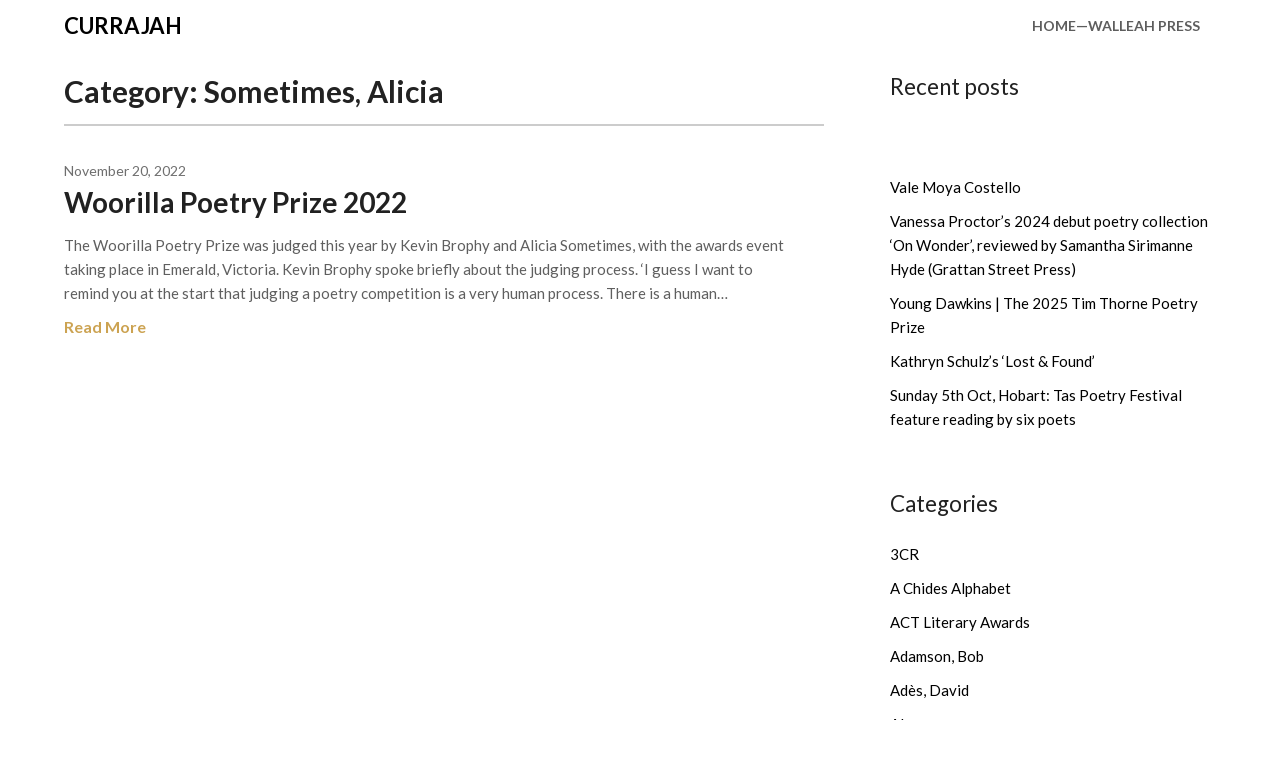

--- FILE ---
content_type: text/html; charset=UTF-8
request_url: https://walleahpress.com.au/currajah/index.php/category/sometimes-alicia/
body_size: 28432
content:
<!doctype html>
<html dir="ltr" lang="en-US" prefix="og: https://ogp.me/ns#">
<head>
	<meta charset="UTF-8">
	<meta name="viewport" content="width=device-width, initial-scale=1">
	<link rel="profile" href="http://gmpg.org/xfn/11">
	<title>Sometimes, Alicia - CURRAJAH</title>
	<style>img:is([sizes="auto" i], [sizes^="auto," i]) { contain-intrinsic-size: 3000px 1500px }</style>
	
		<!-- All in One SEO 4.9.0 - aioseo.com -->
	<meta name="robots" content="max-image-preview:large" />
	<link rel="canonical" href="https://walleahpress.com.au/currajah/index.php/category/sometimes-alicia/" />
	<meta name="generator" content="All in One SEO (AIOSEO) 4.9.0" />
		<script type="application/ld+json" class="aioseo-schema">
			{"@context":"https:\/\/schema.org","@graph":[{"@type":"BreadcrumbList","@id":"https:\/\/walleahpress.com.au\/currajah\/category\/sometimes-alicia\/#breadcrumblist","itemListElement":[{"@type":"ListItem","@id":"https:\/\/walleahpress.com.au\/currajah#listItem","position":1,"name":"Home","item":"https:\/\/walleahpress.com.au\/currajah","nextItem":{"@type":"ListItem","@id":"https:\/\/walleahpress.com.au\/currajah\/index.php\/category\/sometimes-alicia\/#listItem","name":"Sometimes, Alicia"}},{"@type":"ListItem","@id":"https:\/\/walleahpress.com.au\/currajah\/index.php\/category\/sometimes-alicia\/#listItem","position":2,"name":"Sometimes, Alicia","previousItem":{"@type":"ListItem","@id":"https:\/\/walleahpress.com.au\/currajah#listItem","name":"Home"}}]},{"@type":"CollectionPage","@id":"https:\/\/walleahpress.com.au\/currajah\/category\/sometimes-alicia\/#collectionpage","url":"https:\/\/walleahpress.com.au\/currajah\/category\/sometimes-alicia\/","name":"Sometimes, Alicia - CURRAJAH","inLanguage":"en-US","isPartOf":{"@id":"https:\/\/walleahpress.com.au\/currajah\/#website"},"breadcrumb":{"@id":"https:\/\/walleahpress.com.au\/currajah\/category\/sometimes-alicia\/#breadcrumblist"}},{"@type":"Organization","@id":"https:\/\/walleahpress.com.au\/currajah\/#organization","name":"currajah","url":"https:\/\/walleahpress.com.au\/currajah\/"},{"@type":"WebSite","@id":"https:\/\/walleahpress.com.au\/currajah\/#website","url":"https:\/\/walleahpress.com.au\/currajah\/","name":"CURRAJAH","inLanguage":"en-US","publisher":{"@id":"https:\/\/walleahpress.com.au\/currajah\/#organization"}}]}
		</script>
		<!-- All in One SEO -->

<link rel='dns-prefetch' href='//fonts.googleapis.com' />
<link rel="alternate" type="application/rss+xml" title="CURRAJAH &raquo; Feed" href="https://walleahpress.com.au/currajah/index.php/feed/" />
<link rel="alternate" type="application/rss+xml" title="CURRAJAH &raquo; Sometimes, Alicia Category Feed" href="https://walleahpress.com.au/currajah/index.php/category/sometimes-alicia/feed/" />
		<!-- This site uses the Google Analytics by MonsterInsights plugin v9.9.0 - Using Analytics tracking - https://www.monsterinsights.com/ -->
							<script src="//www.googletagmanager.com/gtag/js?id=G-9ERZ879DN5"  data-cfasync="false" data-wpfc-render="false" type="text/javascript" async></script>
			<script data-cfasync="false" data-wpfc-render="false" type="text/javascript">
				var mi_version = '9.9.0';
				var mi_track_user = true;
				var mi_no_track_reason = '';
								var MonsterInsightsDefaultLocations = {"page_location":"https:\/\/walleahpress.com.au\/currajah\/category\/sometimes-alicia\/"};
								if ( typeof MonsterInsightsPrivacyGuardFilter === 'function' ) {
					var MonsterInsightsLocations = (typeof MonsterInsightsExcludeQuery === 'object') ? MonsterInsightsPrivacyGuardFilter( MonsterInsightsExcludeQuery ) : MonsterInsightsPrivacyGuardFilter( MonsterInsightsDefaultLocations );
				} else {
					var MonsterInsightsLocations = (typeof MonsterInsightsExcludeQuery === 'object') ? MonsterInsightsExcludeQuery : MonsterInsightsDefaultLocations;
				}

								var disableStrs = [
										'ga-disable-G-9ERZ879DN5',
									];

				/* Function to detect opted out users */
				function __gtagTrackerIsOptedOut() {
					for (var index = 0; index < disableStrs.length; index++) {
						if (document.cookie.indexOf(disableStrs[index] + '=true') > -1) {
							return true;
						}
					}

					return false;
				}

				/* Disable tracking if the opt-out cookie exists. */
				if (__gtagTrackerIsOptedOut()) {
					for (var index = 0; index < disableStrs.length; index++) {
						window[disableStrs[index]] = true;
					}
				}

				/* Opt-out function */
				function __gtagTrackerOptout() {
					for (var index = 0; index < disableStrs.length; index++) {
						document.cookie = disableStrs[index] + '=true; expires=Thu, 31 Dec 2099 23:59:59 UTC; path=/';
						window[disableStrs[index]] = true;
					}
				}

				if ('undefined' === typeof gaOptout) {
					function gaOptout() {
						__gtagTrackerOptout();
					}
				}
								window.dataLayer = window.dataLayer || [];

				window.MonsterInsightsDualTracker = {
					helpers: {},
					trackers: {},
				};
				if (mi_track_user) {
					function __gtagDataLayer() {
						dataLayer.push(arguments);
					}

					function __gtagTracker(type, name, parameters) {
						if (!parameters) {
							parameters = {};
						}

						if (parameters.send_to) {
							__gtagDataLayer.apply(null, arguments);
							return;
						}

						if (type === 'event') {
														parameters.send_to = monsterinsights_frontend.v4_id;
							var hookName = name;
							if (typeof parameters['event_category'] !== 'undefined') {
								hookName = parameters['event_category'] + ':' + name;
							}

							if (typeof MonsterInsightsDualTracker.trackers[hookName] !== 'undefined') {
								MonsterInsightsDualTracker.trackers[hookName](parameters);
							} else {
								__gtagDataLayer('event', name, parameters);
							}
							
						} else {
							__gtagDataLayer.apply(null, arguments);
						}
					}

					__gtagTracker('js', new Date());
					__gtagTracker('set', {
						'developer_id.dZGIzZG': true,
											});
					if ( MonsterInsightsLocations.page_location ) {
						__gtagTracker('set', MonsterInsightsLocations);
					}
										__gtagTracker('config', 'G-9ERZ879DN5', {"forceSSL":"true","link_attribution":"true"} );
										window.gtag = __gtagTracker;										(function () {
						/* https://developers.google.com/analytics/devguides/collection/analyticsjs/ */
						/* ga and __gaTracker compatibility shim. */
						var noopfn = function () {
							return null;
						};
						var newtracker = function () {
							return new Tracker();
						};
						var Tracker = function () {
							return null;
						};
						var p = Tracker.prototype;
						p.get = noopfn;
						p.set = noopfn;
						p.send = function () {
							var args = Array.prototype.slice.call(arguments);
							args.unshift('send');
							__gaTracker.apply(null, args);
						};
						var __gaTracker = function () {
							var len = arguments.length;
							if (len === 0) {
								return;
							}
							var f = arguments[len - 1];
							if (typeof f !== 'object' || f === null || typeof f.hitCallback !== 'function') {
								if ('send' === arguments[0]) {
									var hitConverted, hitObject = false, action;
									if ('event' === arguments[1]) {
										if ('undefined' !== typeof arguments[3]) {
											hitObject = {
												'eventAction': arguments[3],
												'eventCategory': arguments[2],
												'eventLabel': arguments[4],
												'value': arguments[5] ? arguments[5] : 1,
											}
										}
									}
									if ('pageview' === arguments[1]) {
										if ('undefined' !== typeof arguments[2]) {
											hitObject = {
												'eventAction': 'page_view',
												'page_path': arguments[2],
											}
										}
									}
									if (typeof arguments[2] === 'object') {
										hitObject = arguments[2];
									}
									if (typeof arguments[5] === 'object') {
										Object.assign(hitObject, arguments[5]);
									}
									if ('undefined' !== typeof arguments[1].hitType) {
										hitObject = arguments[1];
										if ('pageview' === hitObject.hitType) {
											hitObject.eventAction = 'page_view';
										}
									}
									if (hitObject) {
										action = 'timing' === arguments[1].hitType ? 'timing_complete' : hitObject.eventAction;
										hitConverted = mapArgs(hitObject);
										__gtagTracker('event', action, hitConverted);
									}
								}
								return;
							}

							function mapArgs(args) {
								var arg, hit = {};
								var gaMap = {
									'eventCategory': 'event_category',
									'eventAction': 'event_action',
									'eventLabel': 'event_label',
									'eventValue': 'event_value',
									'nonInteraction': 'non_interaction',
									'timingCategory': 'event_category',
									'timingVar': 'name',
									'timingValue': 'value',
									'timingLabel': 'event_label',
									'page': 'page_path',
									'location': 'page_location',
									'title': 'page_title',
									'referrer' : 'page_referrer',
								};
								for (arg in args) {
																		if (!(!args.hasOwnProperty(arg) || !gaMap.hasOwnProperty(arg))) {
										hit[gaMap[arg]] = args[arg];
									} else {
										hit[arg] = args[arg];
									}
								}
								return hit;
							}

							try {
								f.hitCallback();
							} catch (ex) {
							}
						};
						__gaTracker.create = newtracker;
						__gaTracker.getByName = newtracker;
						__gaTracker.getAll = function () {
							return [];
						};
						__gaTracker.remove = noopfn;
						__gaTracker.loaded = true;
						window['__gaTracker'] = __gaTracker;
					})();
									} else {
										console.log("");
					(function () {
						function __gtagTracker() {
							return null;
						}

						window['__gtagTracker'] = __gtagTracker;
						window['gtag'] = __gtagTracker;
					})();
									}
			</script>
			
							<!-- / Google Analytics by MonsterInsights -->
		<script type="text/javascript">
/* <![CDATA[ */
window._wpemojiSettings = {"baseUrl":"https:\/\/s.w.org\/images\/core\/emoji\/16.0.1\/72x72\/","ext":".png","svgUrl":"https:\/\/s.w.org\/images\/core\/emoji\/16.0.1\/svg\/","svgExt":".svg","source":{"concatemoji":"https:\/\/walleahpress.com.au\/currajah\/wp-includes\/js\/wp-emoji-release.min.js?ver=6.8.3"}};
/*! This file is auto-generated */
!function(s,n){var o,i,e;function c(e){try{var t={supportTests:e,timestamp:(new Date).valueOf()};sessionStorage.setItem(o,JSON.stringify(t))}catch(e){}}function p(e,t,n){e.clearRect(0,0,e.canvas.width,e.canvas.height),e.fillText(t,0,0);var t=new Uint32Array(e.getImageData(0,0,e.canvas.width,e.canvas.height).data),a=(e.clearRect(0,0,e.canvas.width,e.canvas.height),e.fillText(n,0,0),new Uint32Array(e.getImageData(0,0,e.canvas.width,e.canvas.height).data));return t.every(function(e,t){return e===a[t]})}function u(e,t){e.clearRect(0,0,e.canvas.width,e.canvas.height),e.fillText(t,0,0);for(var n=e.getImageData(16,16,1,1),a=0;a<n.data.length;a++)if(0!==n.data[a])return!1;return!0}function f(e,t,n,a){switch(t){case"flag":return n(e,"\ud83c\udff3\ufe0f\u200d\u26a7\ufe0f","\ud83c\udff3\ufe0f\u200b\u26a7\ufe0f")?!1:!n(e,"\ud83c\udde8\ud83c\uddf6","\ud83c\udde8\u200b\ud83c\uddf6")&&!n(e,"\ud83c\udff4\udb40\udc67\udb40\udc62\udb40\udc65\udb40\udc6e\udb40\udc67\udb40\udc7f","\ud83c\udff4\u200b\udb40\udc67\u200b\udb40\udc62\u200b\udb40\udc65\u200b\udb40\udc6e\u200b\udb40\udc67\u200b\udb40\udc7f");case"emoji":return!a(e,"\ud83e\udedf")}return!1}function g(e,t,n,a){var r="undefined"!=typeof WorkerGlobalScope&&self instanceof WorkerGlobalScope?new OffscreenCanvas(300,150):s.createElement("canvas"),o=r.getContext("2d",{willReadFrequently:!0}),i=(o.textBaseline="top",o.font="600 32px Arial",{});return e.forEach(function(e){i[e]=t(o,e,n,a)}),i}function t(e){var t=s.createElement("script");t.src=e,t.defer=!0,s.head.appendChild(t)}"undefined"!=typeof Promise&&(o="wpEmojiSettingsSupports",i=["flag","emoji"],n.supports={everything:!0,everythingExceptFlag:!0},e=new Promise(function(e){s.addEventListener("DOMContentLoaded",e,{once:!0})}),new Promise(function(t){var n=function(){try{var e=JSON.parse(sessionStorage.getItem(o));if("object"==typeof e&&"number"==typeof e.timestamp&&(new Date).valueOf()<e.timestamp+604800&&"object"==typeof e.supportTests)return e.supportTests}catch(e){}return null}();if(!n){if("undefined"!=typeof Worker&&"undefined"!=typeof OffscreenCanvas&&"undefined"!=typeof URL&&URL.createObjectURL&&"undefined"!=typeof Blob)try{var e="postMessage("+g.toString()+"("+[JSON.stringify(i),f.toString(),p.toString(),u.toString()].join(",")+"));",a=new Blob([e],{type:"text/javascript"}),r=new Worker(URL.createObjectURL(a),{name:"wpTestEmojiSupports"});return void(r.onmessage=function(e){c(n=e.data),r.terminate(),t(n)})}catch(e){}c(n=g(i,f,p,u))}t(n)}).then(function(e){for(var t in e)n.supports[t]=e[t],n.supports.everything=n.supports.everything&&n.supports[t],"flag"!==t&&(n.supports.everythingExceptFlag=n.supports.everythingExceptFlag&&n.supports[t]);n.supports.everythingExceptFlag=n.supports.everythingExceptFlag&&!n.supports.flag,n.DOMReady=!1,n.readyCallback=function(){n.DOMReady=!0}}).then(function(){return e}).then(function(){var e;n.supports.everything||(n.readyCallback(),(e=n.source||{}).concatemoji?t(e.concatemoji):e.wpemoji&&e.twemoji&&(t(e.twemoji),t(e.wpemoji)))}))}((window,document),window._wpemojiSettings);
/* ]]> */
</script>

<style id='wp-emoji-styles-inline-css' type='text/css'>

	img.wp-smiley, img.emoji {
		display: inline !important;
		border: none !important;
		box-shadow: none !important;
		height: 1em !important;
		width: 1em !important;
		margin: 0 0.07em !important;
		vertical-align: -0.1em !important;
		background: none !important;
		padding: 0 !important;
	}
</style>
<link rel='stylesheet' id='wp-block-library-css' href='https://walleahpress.com.au/currajah/wp-includes/css/dist/block-library/style.min.css?ver=6.8.3' type='text/css' media='all' />
<style id='classic-theme-styles-inline-css' type='text/css'>
/*! This file is auto-generated */
.wp-block-button__link{color:#fff;background-color:#32373c;border-radius:9999px;box-shadow:none;text-decoration:none;padding:calc(.667em + 2px) calc(1.333em + 2px);font-size:1.125em}.wp-block-file__button{background:#32373c;color:#fff;text-decoration:none}
</style>
<link rel='stylesheet' id='aioseo/css/src/vue/standalone/blocks/table-of-contents/global.scss-css' href='https://walleahpress.com.au/currajah/wp-content/plugins/all-in-one-seo-pack/dist/Lite/assets/css/table-of-contents/global.e90f6d47.css?ver=4.9.0' type='text/css' media='all' />
<style id='global-styles-inline-css' type='text/css'>
:root{--wp--preset--aspect-ratio--square: 1;--wp--preset--aspect-ratio--4-3: 4/3;--wp--preset--aspect-ratio--3-4: 3/4;--wp--preset--aspect-ratio--3-2: 3/2;--wp--preset--aspect-ratio--2-3: 2/3;--wp--preset--aspect-ratio--16-9: 16/9;--wp--preset--aspect-ratio--9-16: 9/16;--wp--preset--color--black: #000000;--wp--preset--color--cyan-bluish-gray: #abb8c3;--wp--preset--color--white: #ffffff;--wp--preset--color--pale-pink: #f78da7;--wp--preset--color--vivid-red: #cf2e2e;--wp--preset--color--luminous-vivid-orange: #ff6900;--wp--preset--color--luminous-vivid-amber: #fcb900;--wp--preset--color--light-green-cyan: #7bdcb5;--wp--preset--color--vivid-green-cyan: #00d084;--wp--preset--color--pale-cyan-blue: #8ed1fc;--wp--preset--color--vivid-cyan-blue: #0693e3;--wp--preset--color--vivid-purple: #9b51e0;--wp--preset--gradient--vivid-cyan-blue-to-vivid-purple: linear-gradient(135deg,rgba(6,147,227,1) 0%,rgb(155,81,224) 100%);--wp--preset--gradient--light-green-cyan-to-vivid-green-cyan: linear-gradient(135deg,rgb(122,220,180) 0%,rgb(0,208,130) 100%);--wp--preset--gradient--luminous-vivid-amber-to-luminous-vivid-orange: linear-gradient(135deg,rgba(252,185,0,1) 0%,rgba(255,105,0,1) 100%);--wp--preset--gradient--luminous-vivid-orange-to-vivid-red: linear-gradient(135deg,rgba(255,105,0,1) 0%,rgb(207,46,46) 100%);--wp--preset--gradient--very-light-gray-to-cyan-bluish-gray: linear-gradient(135deg,rgb(238,238,238) 0%,rgb(169,184,195) 100%);--wp--preset--gradient--cool-to-warm-spectrum: linear-gradient(135deg,rgb(74,234,220) 0%,rgb(151,120,209) 20%,rgb(207,42,186) 40%,rgb(238,44,130) 60%,rgb(251,105,98) 80%,rgb(254,248,76) 100%);--wp--preset--gradient--blush-light-purple: linear-gradient(135deg,rgb(255,206,236) 0%,rgb(152,150,240) 100%);--wp--preset--gradient--blush-bordeaux: linear-gradient(135deg,rgb(254,205,165) 0%,rgb(254,45,45) 50%,rgb(107,0,62) 100%);--wp--preset--gradient--luminous-dusk: linear-gradient(135deg,rgb(255,203,112) 0%,rgb(199,81,192) 50%,rgb(65,88,208) 100%);--wp--preset--gradient--pale-ocean: linear-gradient(135deg,rgb(255,245,203) 0%,rgb(182,227,212) 50%,rgb(51,167,181) 100%);--wp--preset--gradient--electric-grass: linear-gradient(135deg,rgb(202,248,128) 0%,rgb(113,206,126) 100%);--wp--preset--gradient--midnight: linear-gradient(135deg,rgb(2,3,129) 0%,rgb(40,116,252) 100%);--wp--preset--font-size--small: 13px;--wp--preset--font-size--medium: 20px;--wp--preset--font-size--large: 36px;--wp--preset--font-size--x-large: 42px;--wp--preset--spacing--20: 0.44rem;--wp--preset--spacing--30: 0.67rem;--wp--preset--spacing--40: 1rem;--wp--preset--spacing--50: 1.5rem;--wp--preset--spacing--60: 2.25rem;--wp--preset--spacing--70: 3.38rem;--wp--preset--spacing--80: 5.06rem;--wp--preset--shadow--natural: 6px 6px 9px rgba(0, 0, 0, 0.2);--wp--preset--shadow--deep: 12px 12px 50px rgba(0, 0, 0, 0.4);--wp--preset--shadow--sharp: 6px 6px 0px rgba(0, 0, 0, 0.2);--wp--preset--shadow--outlined: 6px 6px 0px -3px rgba(255, 255, 255, 1), 6px 6px rgba(0, 0, 0, 1);--wp--preset--shadow--crisp: 6px 6px 0px rgba(0, 0, 0, 1);}:where(.is-layout-flex){gap: 0.5em;}:where(.is-layout-grid){gap: 0.5em;}body .is-layout-flex{display: flex;}.is-layout-flex{flex-wrap: wrap;align-items: center;}.is-layout-flex > :is(*, div){margin: 0;}body .is-layout-grid{display: grid;}.is-layout-grid > :is(*, div){margin: 0;}:where(.wp-block-columns.is-layout-flex){gap: 2em;}:where(.wp-block-columns.is-layout-grid){gap: 2em;}:where(.wp-block-post-template.is-layout-flex){gap: 1.25em;}:where(.wp-block-post-template.is-layout-grid){gap: 1.25em;}.has-black-color{color: var(--wp--preset--color--black) !important;}.has-cyan-bluish-gray-color{color: var(--wp--preset--color--cyan-bluish-gray) !important;}.has-white-color{color: var(--wp--preset--color--white) !important;}.has-pale-pink-color{color: var(--wp--preset--color--pale-pink) !important;}.has-vivid-red-color{color: var(--wp--preset--color--vivid-red) !important;}.has-luminous-vivid-orange-color{color: var(--wp--preset--color--luminous-vivid-orange) !important;}.has-luminous-vivid-amber-color{color: var(--wp--preset--color--luminous-vivid-amber) !important;}.has-light-green-cyan-color{color: var(--wp--preset--color--light-green-cyan) !important;}.has-vivid-green-cyan-color{color: var(--wp--preset--color--vivid-green-cyan) !important;}.has-pale-cyan-blue-color{color: var(--wp--preset--color--pale-cyan-blue) !important;}.has-vivid-cyan-blue-color{color: var(--wp--preset--color--vivid-cyan-blue) !important;}.has-vivid-purple-color{color: var(--wp--preset--color--vivid-purple) !important;}.has-black-background-color{background-color: var(--wp--preset--color--black) !important;}.has-cyan-bluish-gray-background-color{background-color: var(--wp--preset--color--cyan-bluish-gray) !important;}.has-white-background-color{background-color: var(--wp--preset--color--white) !important;}.has-pale-pink-background-color{background-color: var(--wp--preset--color--pale-pink) !important;}.has-vivid-red-background-color{background-color: var(--wp--preset--color--vivid-red) !important;}.has-luminous-vivid-orange-background-color{background-color: var(--wp--preset--color--luminous-vivid-orange) !important;}.has-luminous-vivid-amber-background-color{background-color: var(--wp--preset--color--luminous-vivid-amber) !important;}.has-light-green-cyan-background-color{background-color: var(--wp--preset--color--light-green-cyan) !important;}.has-vivid-green-cyan-background-color{background-color: var(--wp--preset--color--vivid-green-cyan) !important;}.has-pale-cyan-blue-background-color{background-color: var(--wp--preset--color--pale-cyan-blue) !important;}.has-vivid-cyan-blue-background-color{background-color: var(--wp--preset--color--vivid-cyan-blue) !important;}.has-vivid-purple-background-color{background-color: var(--wp--preset--color--vivid-purple) !important;}.has-black-border-color{border-color: var(--wp--preset--color--black) !important;}.has-cyan-bluish-gray-border-color{border-color: var(--wp--preset--color--cyan-bluish-gray) !important;}.has-white-border-color{border-color: var(--wp--preset--color--white) !important;}.has-pale-pink-border-color{border-color: var(--wp--preset--color--pale-pink) !important;}.has-vivid-red-border-color{border-color: var(--wp--preset--color--vivid-red) !important;}.has-luminous-vivid-orange-border-color{border-color: var(--wp--preset--color--luminous-vivid-orange) !important;}.has-luminous-vivid-amber-border-color{border-color: var(--wp--preset--color--luminous-vivid-amber) !important;}.has-light-green-cyan-border-color{border-color: var(--wp--preset--color--light-green-cyan) !important;}.has-vivid-green-cyan-border-color{border-color: var(--wp--preset--color--vivid-green-cyan) !important;}.has-pale-cyan-blue-border-color{border-color: var(--wp--preset--color--pale-cyan-blue) !important;}.has-vivid-cyan-blue-border-color{border-color: var(--wp--preset--color--vivid-cyan-blue) !important;}.has-vivid-purple-border-color{border-color: var(--wp--preset--color--vivid-purple) !important;}.has-vivid-cyan-blue-to-vivid-purple-gradient-background{background: var(--wp--preset--gradient--vivid-cyan-blue-to-vivid-purple) !important;}.has-light-green-cyan-to-vivid-green-cyan-gradient-background{background: var(--wp--preset--gradient--light-green-cyan-to-vivid-green-cyan) !important;}.has-luminous-vivid-amber-to-luminous-vivid-orange-gradient-background{background: var(--wp--preset--gradient--luminous-vivid-amber-to-luminous-vivid-orange) !important;}.has-luminous-vivid-orange-to-vivid-red-gradient-background{background: var(--wp--preset--gradient--luminous-vivid-orange-to-vivid-red) !important;}.has-very-light-gray-to-cyan-bluish-gray-gradient-background{background: var(--wp--preset--gradient--very-light-gray-to-cyan-bluish-gray) !important;}.has-cool-to-warm-spectrum-gradient-background{background: var(--wp--preset--gradient--cool-to-warm-spectrum) !important;}.has-blush-light-purple-gradient-background{background: var(--wp--preset--gradient--blush-light-purple) !important;}.has-blush-bordeaux-gradient-background{background: var(--wp--preset--gradient--blush-bordeaux) !important;}.has-luminous-dusk-gradient-background{background: var(--wp--preset--gradient--luminous-dusk) !important;}.has-pale-ocean-gradient-background{background: var(--wp--preset--gradient--pale-ocean) !important;}.has-electric-grass-gradient-background{background: var(--wp--preset--gradient--electric-grass) !important;}.has-midnight-gradient-background{background: var(--wp--preset--gradient--midnight) !important;}.has-small-font-size{font-size: var(--wp--preset--font-size--small) !important;}.has-medium-font-size{font-size: var(--wp--preset--font-size--medium) !important;}.has-large-font-size{font-size: var(--wp--preset--font-size--large) !important;}.has-x-large-font-size{font-size: var(--wp--preset--font-size--x-large) !important;}
:where(.wp-block-post-template.is-layout-flex){gap: 1.25em;}:where(.wp-block-post-template.is-layout-grid){gap: 1.25em;}
:where(.wp-block-columns.is-layout-flex){gap: 2em;}:where(.wp-block-columns.is-layout-grid){gap: 2em;}
:root :where(.wp-block-pullquote){font-size: 1.5em;line-height: 1.6;}
</style>
<link rel='stylesheet' id='font-awesome-css' href='https://walleahpress.com.au/currajah/wp-content/themes/draftly/css/font-awesome.min.css?ver=6.8.3' type='text/css' media='all' />
<link rel='stylesheet' id='draftly-style-css' href='https://walleahpress.com.au/currajah/wp-content/themes/draftly/style.css?ver=6.8.3' type='text/css' media='all' />
<link rel='stylesheet' id='draftly-google-fonts-css' href='//fonts.googleapis.com/css?family=Lato%3A300%2C400%2C700&#038;ver=6.8.3' type='text/css' media='all' />
<script type="text/javascript" src="https://walleahpress.com.au/currajah/wp-content/plugins/google-analytics-for-wordpress/assets/js/frontend-gtag.min.js?ver=9.9.0" id="monsterinsights-frontend-script-js" async="async" data-wp-strategy="async"></script>
<script data-cfasync="false" data-wpfc-render="false" type="text/javascript" id='monsterinsights-frontend-script-js-extra'>/* <![CDATA[ */
var monsterinsights_frontend = {"js_events_tracking":"true","download_extensions":"doc,pdf,ppt,zip,xls,docx,pptx,xlsx","inbound_paths":"[{\"path\":\"\\\/go\\\/\",\"label\":\"affiliate\"},{\"path\":\"\\\/recommend\\\/\",\"label\":\"affiliate\"}]","home_url":"https:\/\/walleahpress.com.au\/currajah","hash_tracking":"false","v4_id":"G-9ERZ879DN5"};/* ]]> */
</script>
<script type="text/javascript" src="https://walleahpress.com.au/currajah/wp-includes/js/jquery/jquery.min.js?ver=3.7.1" id="jquery-core-js"></script>
<script type="text/javascript" src="https://walleahpress.com.au/currajah/wp-includes/js/jquery/jquery-migrate.min.js?ver=3.4.1" id="jquery-migrate-js"></script>
<link rel="https://api.w.org/" href="https://walleahpress.com.au/currajah/index.php/wp-json/" /><link rel="alternate" title="JSON" type="application/json" href="https://walleahpress.com.au/currajah/index.php/wp-json/wp/v2/categories/194" /><link rel="EditURI" type="application/rsd+xml" title="RSD" href="https://walleahpress.com.au/currajah/xmlrpc.php?rsd" />
<meta name="generator" content="WordPress 6.8.3" />

		<style type="text/css">
			body, .site, .swidgets-wrap h3, .post-data-text { background: ; }
			.site-title a, .site-description { color: ; }
			.sheader { background-color:  !important; }
			.main-navigation ul li a, .main-navigation ul li .sub-arrow, .super-menu .toggle-mobile-menu,.toggle-mobile-menu:before, .mobile-menu-active .smenu-hide { color: ; }
			#smobile-menu.show .main-navigation ul ul.children.active, #smobile-menu.show .main-navigation ul ul.sub-menu.active, #smobile-menu.show .main-navigation ul li, .smenu-hide.toggle-mobile-menu.menu-toggle, #smobile-menu.show .main-navigation ul li, .primary-menu ul li ul.children li, .primary-menu ul li ul.sub-menu li, .primary-menu .pmenu, .super-menu { border-color: ; border-bottom-color: ; }
			#secondary .widget h3, #secondary .widget h3 a, #secondary .widget h4, #secondary .widget h1, #secondary .widget h2, #secondary .widget h5, #secondary .widget h6, #secondary .widget h4 a { color: ; }
			#secondary .widget a, #secondary a, #secondary .widget li a , #secondary span.sub-arrow{ color: ; }
			#secondary, #secondary .widget, #secondary .widget p, #secondary .widget li, .widget time.rpwe-time.published { color: ; }
			#secondary .swidgets-wrap, #secondary .widget ul li, .featured-sidebar .search-field, #secondary .sidebar-headline-wrapper { border-color: ; }
			.site-info, .footer-column-three input.search-submit, .footer-column-three p, .footer-column-three li, .footer-column-three td, .footer-column-three th, .footer-column-three caption { color: ; }
			.footer-column-three h3, .footer-column-three h4, .footer-column-three h5, .footer-column-three h6, .footer-column-three h1, .footer-column-three h2, .footer-column-three h4, .footer-column-three h3 a { color: ; }
			.footer-column-three a, .footer-column-three li a, .footer-column-three .widget a, .footer-column-three .sub-arrow { color: ; }
			.footer-column-three h3:after { background: ; }
			.site-info, .widget ul li, .footer-column-three input.search-field, .footer-column-three input.search-submit { border-color: ; }
			.site-footer { background-color: ; }
			.content-wrapper h2.entry-title a, .content-wrapper h2.entry-title a:hover, .content-wrapper h2.entry-title a:active, .content-wrapper h2.entry-title a:focus, .archive .page-header h1, .blogposts-list h2 a, .blogposts-list h2 a:hover, .blogposts-list h2 a:active, .search-results h1.page-title { color: ; }
			.blogposts-list .post-data-text, .blogposts-list .post-data-text a, .blogposts-list .content-wrapper .post-data-text *{ color: ; }
			.blogposts-list p { color: ; }
			.page-numbers li a, .blogposts-list .blogpost-button, a.continuereading, .page-numbers.current, span.page-numbers.dots { background: ; }
			.page-numbers li a, .blogposts-list .blogpost-button, span.page-numbers.dots, .page-numbers.current, .page-numbers li a:hover, a.continuereading { color: ; }
			.archive .page-header h1, .search-results h1.page-title, .blogposts-list.fbox, span.page-numbers.dots, .page-numbers li a, .page-numbers.current { border-color: ; }
			.blogposts-list .post-data-divider { background: ; }
			.page .comments-area .comment-author, .page .comments-area .comment-author a, .page .comments-area .comments-title, .page .content-area h1, .page .content-area h2, .page .content-area h3, .page .content-area h4, .page .content-area h5, .page .content-area h6, .page .content-area th, .single  .comments-area .comment-author, .single .comments-area .comment-author a, .single .comments-area .comments-title, .single .content-area h1, .single .content-area h2, .single .content-area h3, .single .content-area h4, .single .content-area h5, .single .content-area h6, .single .content-area th, .search-no-results h1, .error404 h1 { color: ; }
			.single .post-data-text, .page .post-data-text, .page .post-data-text a, .single .post-data-text a, .comments-area .comment-meta .comment-metadata a, .single .post-data-text * { color: ; }
			.page .content-area p, .page article, .page .content-area table, .page .content-area dd, .page .content-area dt, .page .content-area address, .page .content-area .entry-content, .page .content-area li, .page .content-area ol, .single .content-area p, .single article, .single .content-area table, .single .content-area dd, .single .content-area dt, .single .content-area address, .single .entry-content, .single .content-area li, .single .content-area ol, .search-no-results .page-content p { color: ; }
			.single .entry-content a, .page .entry-content a, .comment-content a, .comments-area .reply a, .logged-in-as a, .comments-area .comment-respond a { color: ; }
			.comments-area p.form-submit input { background: ; }
			.error404 .page-content p, .error404 input.search-submit, .search-no-results input.search-submit { color: ; }
			.page .comments-area, .page article.fbox, .page article tr, .page .comments-area ol.comment-list ol.children li, .page .comments-area ol.comment-list .comment, .single .comments-area, .single article.fbox, .single article tr, .comments-area ol.comment-list ol.children li, .comments-area ol.comment-list .comment, .error404 main#main, .error404 .search-form label, .search-no-results .search-form label, .error404 input.search-submit, .search-no-results input.search-submit, .error404 main#main, .search-no-results section.fbox.no-results.not-found{ border-color: ; }
			.single .post-data-divider, .page .post-data-divider { background: ; }
			.single .comments-area p.form-submit input, .page .comments-area p.form-submit input { color: ; }
			.bottom-header-wrapper { padding-top: px; }
			.bottom-header-wrapper { padding-bottom: px; }
			.bottom-header-wrapper { background: ; }
			.bottom-header-wrapper *, .bottom-header-wrapper a{ color: ; }
			.bottom-header-wrapper *{ fill: ; }
			.header-widget a, .header-widget li a, .header-widget i.fa { color: ; }
			.header-widget, .header-widget p, .header-widget li, .header-widget .textwidget { color: ; }
			.header-widget .widget-title, .header-widget h1, .header-widget h3, .header-widget h2, .header-widget h4, .header-widget h5, .header-widget h6{ color: ; }
			.header-widget.swidgets-wrap, .header-widget ul li, .header-widget .search-field { border-color: ; }
			.bottom-header-title, .bottom-header-paragraph, .readmore-header a { color: #f2f2f2; }
			.readmore-header svg { fill: #f2f2f2; }
			#secondary .widget-title-lines:after, #secondary .widget-title-lines:before { background: ; }
			.header-widgets-wrapper{ background: ; }
			.top-nav-wrapper, .primary-menu .pmenu, .super-menu, #smobile-menu, .primary-menu ul li ul.children, .primary-menu ul li ul.sub-menu { background-color: ; }
			#secondary .swidgets-wrap{ background: ; }
			#secondary .swidget { border-color: ; }
			.archive article.fbox, .search-results article.fbox, .blog article.fbox { background: ; }
			.comments-area, .single article.fbox, .page article.fbox { background: ; }
			.read-more-blogfeed a{ color: ; }
								</style>
	<style type="text/css">.broken_link, a.broken_link {
	text-decoration: line-through;
}</style>		<style type="text/css">


	.site-title a,
		.site-description,
		.logofont {
			color: #f2f2f2;
		}

	
		https://walleahpress.com.au/currajah/wp-content/uploads/2022/09/cropped-rainy-london-street-1-scaled-1.jpg"
				.site-title a,
		.site-description {
			color: #f2f2f2;
		}
				</style>
		<style type="text/css" id="custom-background-css">
body.custom-background { background-color: #ffffff; }
</style>
	</head>

<body class="archive category category-sometimes-alicia category-194 custom-background wp-theme-draftly hfeed header-image">

	
	<a class="skip-link screen-reader-text" href="#content">Skip to content</a>


	<div id="page" class="site">


		

		<!--Nav start-->
		<header id="masthead" class="sheader site-header clearfix">
			<nav id="primary-site-navigation" class="primary-menu main-navigation clearfix">

				<a href="#" id="pull" class="smenu-hide toggle-mobile-menu menu-toggle" aria-controls="secondary-menu" aria-expanded="false">Menu</a>
				<div class="top-nav-wrapper">
					<div class="content-wrap">
						<div class="logo-container"> 

																<a class="logofont" href="https://walleahpress.com.au/currajah/" rel="home">CURRAJAH</a>
															</div>
							<div class="center-main-menu">
								<div id="primary-menu" class="pmenu"><ul>
<li class="page_item page-item-19"><a href="https://walleahpress.com.au">HOME—WALLEAH PRESS</a></li>
</ul></div>
							</div>
						</div>
					</div>
				</nav>

				<div class="super-menu clearfix">
					<div class="super-menu-inner">
						

														<a class="logofont" href="https://walleahpress.com.au/currajah/" rel="home">CURRAJAH</a>
							
							<a href="#" id="pull" class="toggle-mobile-menu menu-toggle" aria-controls="secondary-menu" aria-expanded="false"></a>
						</a>
					</div>
				</div> 
				<div id="mobile-menu-overlay"></div>
			</header>
			<!--Nav end-->



			
				
			<div id="content" class="site-content clearfix">
				<div class="content-wrap">

	<div id="primary" class="featured-content content-area">
		<main id="main" class="site-main all-blog-articles">

		
			<header class="fbox page-header">
				<h1 class="page-title">Category: <span>Sometimes, Alicia</span></h1>			</header><!-- .page-header -->

			
<article id="post-1059" class="posts-entry fbox blogposts-list post-1059 post type-post status-publish format-standard hentry category-awards category-brophy-kevin category-carbis-gayelene category-dumbly-tug category-poetry category-rockman-shoshanna category-sometimes-alicia category-white-rachel category-williams-lucy category-woorilla-poetry-prize">
				<div class="no-featured-img-box">
						<div class="content-wrapper">
				<div class="entry-meta">
					<div class="post-data-text">
						<span class="posted-on"><a href="https://walleahpress.com.au/currajah/index.php/2022/11/20/woorilla-poetry-prize-2022/" rel="bookmark"><time class="entry-date published" datetime="2022-11-20T10:52:49+00:00">November 20, 2022</time><time class="updated" datetime="2022-11-23T21:52:48+00:00">November 23, 2022</time></a></span><span class="byline"> </span>					</div>
				</div><!-- .entry-meta -->
				<header class="entry-header">
					<h2 class="entry-title"><a href="https://walleahpress.com.au/currajah/index.php/2022/11/20/woorilla-poetry-prize-2022/" rel="bookmark">Woorilla Poetry Prize 2022</a></h2>									</header><!-- .entry-header -->

				<div class="entry-content">
					<p>The Woorilla Poetry Prize was judged this year by Kevin Brophy and Alicia Sometimes, with the awards event taking place in Emerald, Victoria. Kevin Brophy spoke briefly about the judging process. &#8216;I guess I want to remind you at the start that judging a poetry competition is a very human process. There is a human&#8230;</p>
						<div class="read-more-blogfeed">
							<a href="https://walleahpress.com.au/currajah/index.php/2022/11/20/woorilla-poetry-prize-2022/">Read More</a>
						</div>
					</div><!-- .entry-content -->

				</div>
			</div>
		</article><!-- #post-1059 -->
<div class="text-center pag-wrapper"></div>
		</main><!-- #main -->
	</div><!-- #primary -->


<aside id="secondary" class="featured-sidebar widget-area">
	<section id="block-7" class="fbox swidgets-wrap widget widget_block">
<h2 class="wp-block-heading">Recent posts</h2>
</section><section id="block-3" class="fbox swidgets-wrap widget widget_block">
<div class="wp-block-group"><div class="wp-block-group__inner-container is-layout-flow wp-block-group-is-layout-flow"><ul class="wp-block-latest-posts__list wp-block-latest-posts"><li><a class="wp-block-latest-posts__post-title" href="https://walleahpress.com.au/currajah/index.php/2025/11/06/vale-moya-costello/">Vale Moya Costello</a></li>
<li><a class="wp-block-latest-posts__post-title" href="https://walleahpress.com.au/currajah/index.php/2025/10/16/vanessa-proctors-2024-debut-poetry-collection-on-wonder-reviewed-by-samantha-sirimanne-hyde-grattan-street-press/">Vanessa Proctor&#8217;s 2024 debut poetry collection &#8216;On Wonder&#8217;, reviewed by Samantha Sirimanne Hyde (Grattan Street Press)</a></li>
<li><a class="wp-block-latest-posts__post-title" href="https://walleahpress.com.au/currajah/index.php/2025/10/11/young-dawkins-discussing-the-2025-tim-thorne-poetry-prize/">Young Dawkins | The 2025 Tim Thorne Poetry Prize</a></li>
<li><a class="wp-block-latest-posts__post-title" href="https://walleahpress.com.au/currajah/index.php/2025/09/29/kathry-schulzs-lost-found/">Kathryn Schulz&#8217;s &#8216;Lost &#038; Found&#8217;</a></li>
<li><a class="wp-block-latest-posts__post-title" href="https://walleahpress.com.au/currajah/index.php/2025/09/27/sunday-5th-oct-hobart-tas-poetry-festival-feature-reading-by-six-poets/">Sunday 5th Oct, Hobart:  Tas Poetry Festival feature reading by six poets</a></li>
</ul></div></div>
</section><section id="block-4" class="fbox swidgets-wrap widget widget_block">
<div class="wp-block-group"><div class="wp-block-group__inner-container is-layout-flow wp-block-group-is-layout-flow">
<h2 class="wp-block-heading" id="categories-1">Categories</h2>


<ul class="wp-block-categories-list wp-block-categories">	<li class="cat-item cat-item-163"><a href="https://walleahpress.com.au/currajah/index.php/category/3cr/">3CR</a>
</li>
	<li class="cat-item cat-item-301"><a href="https://walleahpress.com.au/currajah/index.php/category/a-chides-alphabet/">A Chides Alphabet</a>
</li>
	<li class="cat-item cat-item-319"><a href="https://walleahpress.com.au/currajah/index.php/category/act-literary-awards/">ACT Literary Awards</a>
</li>
	<li class="cat-item cat-item-183"><a href="https://walleahpress.com.au/currajah/index.php/category/adamson-bob/">Adamson, Bob</a>
</li>
	<li class="cat-item cat-item-198"><a href="https://walleahpress.com.au/currajah/index.php/category/ades-david/">Adès, David</a>
</li>
	<li class="cat-item cat-item-324"><a href="https://walleahpress.com.au/currajah/index.php/category/ai/">AI</a>
</li>
	<li class="cat-item cat-item-313"><a href="https://walleahpress.com.au/currajah/index.php/category/akers-louise/">Akers, Louise</a>
</li>
	<li class="cat-item cat-item-101"><a href="https://walleahpress.com.au/currajah/index.php/category/albiston-jordie/">Albiston, Jordie</a>
</li>
	<li class="cat-item cat-item-162"><a href="https://walleahpress.com.au/currajah/index.php/category/allan-alice/">Allan, Alice</a>
</li>
	<li class="cat-item cat-item-154"><a href="https://walleahpress.com.au/currajah/index.php/category/allmusic/">ALLMUSIC</a>
</li>
	<li class="cat-item cat-item-105"><a href="https://walleahpress.com.au/currajah/index.php/category/altman-dennis/">Altman, Dennis</a>
</li>
	<li class="cat-item cat-item-320"><a href="https://walleahpress.com.au/currajah/index.php/category/amis-martin/">Amis, Martin</a>
</li>
	<li class="cat-item cat-item-137"><a href="https://walleahpress.com.au/currajah/index.php/category/anderson-pat/">Anderson, Pat</a>
</li>
	<li class="cat-item cat-item-289"><a href="https://walleahpress.com.au/currajah/index.php/category/andrejeva-kaciaryna/">Andrejeva, Kaciaryna</a>
</li>
	<li class="cat-item cat-item-249"><a href="https://walleahpress.com.au/currajah/index.php/category/anne-elder-award/">Anne Elder Award</a>
</li>
	<li class="cat-item cat-item-307"><a href="https://walleahpress.com.au/currajah/index.php/category/armantrout-rae/">Armantrout, Rae</a>
</li>
	<li class="cat-item cat-item-116"><a href="https://walleahpress.com.au/currajah/index.php/category/arnott-robbie/">Arnott, Robbie</a>
</li>
	<li class="cat-item cat-item-106"><a href="https://walleahpress.com.au/currajah/index.php/category/ashley-melissa/">Ashley, Melissa</a>
</li>
	<li class="cat-item cat-item-107"><a href="https://walleahpress.com.au/currajah/index.php/category/austin-susan/">Austin, Susan</a>
</li>
	<li class="cat-item cat-item-134"><a href="https://walleahpress.com.au/currajah/index.php/category/australia-institute/">Australia Institute</a>
</li>
	<li class="cat-item cat-item-141"><a href="https://walleahpress.com.au/currajah/index.php/category/awards/">awards</a>
</li>
	<li class="cat-item cat-item-258"><a href="https://walleahpress.com.au/currajah/index.php/category/azimitabr-mostafa-moz/">Azimitabr, Mostafa ‘Moz’</a>
</li>
	<li class="cat-item cat-item-290"><a href="https://walleahpress.com.au/currajah/index.php/category/bailey-thomas-forest/">Bailey, Thomas Forest</a>
</li>
	<li class="cat-item cat-item-218"><a href="https://walleahpress.com.au/currajah/index.php/category/baker-tim/">Baker, Tim</a>
</li>
	<li class="cat-item cat-item-257"><a href="https://walleahpress.com.au/currajah/index.php/category/bandesh-farhad/">Bandesh, Farhad</a>
</li>
	<li class="cat-item cat-item-108"><a href="https://walleahpress.com.au/currajah/index.php/category/barnes-melanie/">Barnes, Melanie</a>
</li>
	<li class="cat-item cat-item-305"><a href="https://walleahpress.com.au/currajah/index.php/category/barton-alison-j/">Barton, Alison J.</a>
</li>
	<li class="cat-item cat-item-291"><a href="https://walleahpress.com.au/currajah/index.php/category/bell-johanna/">Bell, Johanna</a>
</li>
	<li class="cat-item cat-item-214"><a href="https://walleahpress.com.au/currajah/index.php/category/bernstein-charles/">Bernstein, Charles</a>
</li>
	<li class="cat-item cat-item-27"><a href="https://walleahpress.com.au/currajah/index.php/category/berry-colin/">Berry, Colin</a>
</li>
	<li class="cat-item cat-item-298"><a href="https://walleahpress.com.au/currajah/index.php/category/bignell-meg/">Bignell, Meg</a>
</li>
	<li class="cat-item cat-item-300"><a href="https://walleahpress.com.au/currajah/index.php/category/bircumshaw-david/">Bircumshaw, David</a>
</li>
	<li class="cat-item cat-item-322"><a href="https://walleahpress.com.au/currajah/index.php/category/blackman-andrew/">Blackman, Andrew</a>
</li>
	<li class="cat-item cat-item-78"><a href="https://walleahpress.com.au/currajah/index.php/category/blackwood-mary/">Blackwood, Mary</a>
</li>
	<li class="cat-item cat-item-100"><a href="https://walleahpress.com.au/currajah/index.php/category/blakers-rob/">Blakers, Rob</a>
</li>
	<li class="cat-item cat-item-52"><a href="https://walleahpress.com.au/currajah/index.php/category/bliss-magenta/">Bliss, Magenta</a>
</li>
	<li class="cat-item cat-item-139"><a href="https://walleahpress.com.au/currajah/index.php/category/blog/">blog</a>
</li>
	<li class="cat-item cat-item-292"><a href="https://walleahpress.com.au/currajah/index.php/category/bolliger-huni-melissa/">Bolliger, Huni Melissa</a>
</li>
	<li class="cat-item cat-item-4"><a href="https://walleahpress.com.au/currajah/index.php/category/book-launch/">book launch</a>
</li>
	<li class="cat-item cat-item-126"><a href="https://walleahpress.com.au/currajah/index.php/category/book-quotes/">book quotes</a>
</li>
	<li class="cat-item cat-item-76"><a href="https://walleahpress.com.au/currajah/index.php/category/books/">books</a>
</li>
	<li class="cat-item cat-item-51"><a href="https://walleahpress.com.au/currajah/index.php/category/boult-jenny/">boult, jenny</a>
</li>
	<li class="cat-item cat-item-310"><a href="https://walleahpress.com.au/currajah/index.php/category/bowen-kristy/">Bowen, Kristy</a>
</li>
	<li class="cat-item cat-item-199"><a href="https://walleahpress.com.au/currajah/index.php/category/boyle-peter/">Boyle, Peter</a>
</li>
	<li class="cat-item cat-item-97"><a href="https://walleahpress.com.au/currajah/index.php/category/brewster-anne/">Brewster, Anne</a>
</li>
	<li class="cat-item cat-item-181"><a href="https://walleahpress.com.au/currajah/index.php/category/bright-south/">Bright South</a>
</li>
	<li class="cat-item cat-item-7"><a href="https://walleahpress.com.au/currajah/index.php/category/brinklow-laurie/">Brinklow, Laurie</a>
</li>
	<li class="cat-item cat-item-14"><a href="https://walleahpress.com.au/currajah/index.php/category/brophy-kevin/">Brophy, Kevin</a>
</li>
	<li class="cat-item cat-item-104"><a href="https://walleahpress.com.au/currajah/index.php/category/brown-bob/">Brown, Bob</a>
</li>
	<li class="cat-item cat-item-63"><a href="https://walleahpress.com.au/currajah/index.php/category/brozek-daniela/">Brozek, Daniela</a>
</li>
	<li class="cat-item cat-item-233"><a href="https://walleahpress.com.au/currajah/index.php/category/bruny-island-bird-festival/">Bruny Island Bird Festival</a>
</li>
	<li class="cat-item cat-item-24"><a href="https://walleahpress.com.au/currajah/index.php/category/burns-anna/">Burns, Anna</a>
</li>
	<li class="cat-item cat-item-159"><a href="https://walleahpress.com.au/currajah/index.php/category/byrne-daragh/">Byrne, Daragh</a>
</li>
	<li class="cat-item cat-item-53"><a href="https://walleahpress.com.au/currajah/index.php/category/byrne-mairead/">Byrne, Mairead</a>
</li>
	<li class="cat-item cat-item-93"><a href="https://walleahpress.com.au/currajah/index.php/category/cadden-anne/">Cadden, Anna</a>
</li>
	<li class="cat-item cat-item-55"><a href="https://walleahpress.com.au/currajah/index.php/category/calanthe-press/">Calanthe Press</a>
</li>
	<li class="cat-item cat-item-177"><a href="https://walleahpress.com.au/currajah/index.php/category/campbell-marion-may/">Campbell, Marion May</a>
</li>
	<li class="cat-item cat-item-147"><a href="https://walleahpress.com.au/currajah/index.php/category/canetti-elias/">Canetti, Elias</a>
</li>
	<li class="cat-item cat-item-176"><a href="https://walleahpress.com.au/currajah/index.php/category/carbis-gayelene/">Carbis, Gayelene</a>
</li>
	<li class="cat-item cat-item-32"><a href="https://walleahpress.com.au/currajah/index.php/category/castlemaine-poetry-readings/">Castlemaine Poetry Readings</a>
</li>
	<li class="cat-item cat-item-72"><a href="https://walleahpress.com.au/currajah/index.php/category/childrens-books/">children&#039;s books</a>
</li>
	<li class="cat-item cat-item-29"><a href="https://walleahpress.com.au/currajah/index.php/category/city-park-radio/">City Park Radio</a>
</li>
	<li class="cat-item cat-item-36"><a href="https://walleahpress.com.au/currajah/index.php/category/clifton-alison/">Clifton, Alison</a>
</li>
	<li class="cat-item cat-item-271"><a href="https://walleahpress.com.au/currajah/index.php/category/climate-change/">climate change</a>
</li>
	<li class="cat-item cat-item-190"><a href="https://walleahpress.com.au/currajah/index.php/category/colette/">Colette</a>
</li>
	<li class="cat-item cat-item-180"><a href="https://walleahpress.com.au/currajah/index.php/category/collins-anne/">Collins, Anne</a>
</li>
	<li class="cat-item cat-item-174"><a href="https://walleahpress.com.au/currajah/index.php/category/colville-jan/">Colville, Jan</a>
</li>
	<li class="cat-item cat-item-331"><a href="https://walleahpress.com.au/currajah/index.php/category/community-publishing-in-regional-australia-research-group/">Community Publishing in Regional Australia Research Group</a>
</li>
	<li class="cat-item cat-item-94"><a href="https://walleahpress.com.au/currajah/index.php/category/conan-davies-cally/">Conan-Davies, Cally</a>
</li>
	<li class="cat-item cat-item-75"><a href="https://walleahpress.com.au/currajah/index.php/category/conversations-interviews/">conversations &amp; interviews</a>
</li>
	<li class="cat-item cat-item-28"><a href="https://walleahpress.com.au/currajah/index.php/category/corbett-nancy/">Corbett, Nancy</a>
</li>
	<li class="cat-item cat-item-309"><a href="https://walleahpress.com.au/currajah/index.php/category/cordite-poetry-review/">Cordite Poetry Review</a>
</li>
	<li class="cat-item cat-item-114"><a href="https://walleahpress.com.au/currajah/index.php/category/corfiatis-therese/">Corfiatis, Thérèse</a>
</li>
	<li class="cat-item cat-item-297"><a href="https://walleahpress.com.au/currajah/index.php/category/cossins-jennifer/">Cossins, Jennifer</a>
</li>
	<li class="cat-item cat-item-348"><a href="https://walleahpress.com.au/currajah/index.php/category/costello-moya/">Costello, Moya</a>
</li>
	<li class="cat-item cat-item-59"><a href="https://walleahpress.com.au/currajah/index.php/category/couani-anna/">Couani, Anna</a>
</li>
	<li class="cat-item cat-item-334"><a href="https://walleahpress.com.au/currajah/index.php/category/coull-erin/">Coull, Erin</a>
</li>
	<li class="cat-item cat-item-120"><a href="https://walleahpress.com.au/currajah/index.php/category/cranston-ca/">Cranston, CA</a>
</li>
	<li class="cat-item cat-item-325"><a href="https://walleahpress.com.au/currajah/index.php/category/crucefix-martyn/">Crucefix, Martyn</a>
</li>
	<li class="cat-item cat-item-185"><a href="https://walleahpress.com.au/currajah/index.php/category/csik-zenekar/">Csik Zenekar</a>
</li>
	<li class="cat-item cat-item-261"><a href="https://walleahpress.com.au/currajah/index.php/category/daiza-eliza-dune/">Daiza, Eliza Dune</a>
</li>
	<li class="cat-item cat-item-187"><a href="https://walleahpress.com.au/currajah/index.php/category/dakhabrakha/">DakhaBrakha</a>
</li>
	<li class="cat-item cat-item-135"><a href="https://walleahpress.com.au/currajah/index.php/category/davis-megan/">Davis, Megan</a>
</li>
	<li class="cat-item cat-item-337"><a href="https://walleahpress.com.au/currajah/index.php/category/dawkins-young/">Dawkins, Young</a>
</li>
	<li class="cat-item cat-item-169"><a href="https://walleahpress.com.au/currajah/index.php/category/didion-joan/">Didion, Joan</a>
</li>
	<li class="cat-item cat-item-247"><a href="https://walleahpress.com.au/currajah/index.php/category/dimitriadis-koraly/">Dimitriadis, Koraly</a>
</li>
	<li class="cat-item cat-item-330"><a href="https://walleahpress.com.au/currajah/index.php/category/diy-publishing-toolkit/">DIY Publishing Toolkit</a>
</li>
	<li class="cat-item cat-item-30"><a href="https://walleahpress.com.au/currajah/index.php/category/donlon-ross/">Donlon, Ross</a>
</li>
	<li class="cat-item cat-item-253"><a href="https://walleahpress.com.au/currajah/index.php/category/drabble-margaret/">Drabble, Margaret</a>
</li>
	<li class="cat-item cat-item-241"><a href="https://walleahpress.com.au/currajah/index.php/category/drever-chris/">Drever, Chris</a>
</li>
	<li class="cat-item cat-item-311"><a href="https://walleahpress.com.au/currajah/index.php/category/dulcetly/">Dulcetly</a>
</li>
	<li class="cat-item cat-item-193"><a href="https://walleahpress.com.au/currajah/index.php/category/dumbly-tug/">Dumbly, Tug</a>
</li>
	<li class="cat-item cat-item-142"><a href="https://walleahpress.com.au/currajah/index.php/category/easton-carol/">Easton, Carol</a>
</li>
	<li class="cat-item cat-item-263"><a href="https://walleahpress.com.au/currajah/index.php/category/eberhard-adrienne/">Eberhard, Adrienne</a>
</li>
	<li class="cat-item cat-item-138"><a href="https://walleahpress.com.au/currajah/index.php/category/edmond-martin/">Edmond, Martin</a>
</li>
	<li class="cat-item cat-item-151"><a href="https://walleahpress.com.au/currajah/index.php/category/edwards-rachel/">Edwards, Rachel</a>
</li>
	<li class="cat-item cat-item-122"><a href="https://walleahpress.com.au/currajah/index.php/category/einaudi-ludovico/">Einaudi, Ludovico</a>
</li>
	<li class="cat-item cat-item-282"><a href="https://walleahpress.com.au/currajah/index.php/category/ell-theodore/">Ell, Theodore</a>
</li>
	<li class="cat-item cat-item-155"><a href="https://walleahpress.com.au/currajah/index.php/category/estrada-silvana/">Estrada, Silvana</a>
</li>
	<li class="cat-item cat-item-88"><a href="https://walleahpress.com.au/currajah/index.php/category/eureka-street/">Eureka Street</a>
</li>
	<li class="cat-item cat-item-252"><a href="https://walleahpress.com.au/currajah/index.php/category/evans-alison/">Evans, Alison</a>
</li>
	<li class="cat-item cat-item-57"><a href="https://walleahpress.com.au/currajah/index.php/category/faith/">faith</a>
</li>
	<li class="cat-item cat-item-129"><a href="https://walleahpress.com.au/currajah/index.php/category/festivals/">festivals</a>
</li>
	<li class="cat-item cat-item-191"><a href="https://walleahpress.com.au/currajah/index.php/category/fiction/">fiction</a>
</li>
	<li class="cat-item cat-item-212"><a href="https://walleahpress.com.au/currajah/index.php/category/filreis-al/">Filreis, Al</a>
</li>
	<li class="cat-item cat-item-83"><a href="https://walleahpress.com.au/currajah/index.php/category/fitzsimons-peter/">FitzSimons, Peter</a>
</li>
	<li class="cat-item cat-item-306"><a href="https://walleahpress.com.au/currajah/index.php/category/five-islands-poetry-prize/">Five Islands Poetry Prize</a>
</li>
	<li class="cat-item cat-item-229"><a href="https://walleahpress.com.au/currajah/index.php/category/five-islands-press/">Five Islands Press</a>
</li>
	<li class="cat-item cat-item-82"><a href="https://walleahpress.com.au/currajah/index.php/category/flanagan-martin/">Flanagan, Martin</a>
</li>
	<li class="cat-item cat-item-91"><a href="https://walleahpress.com.au/currajah/index.php/category/flanagan-richard/">Flanagan, Richard</a>
</li>
	<li class="cat-item cat-item-234"><a href="https://walleahpress.com.au/currajah/index.php/category/flett-alison/">Flett, Alison</a>
</li>
	<li class="cat-item cat-item-230"><a href="https://walleahpress.com.au/currajah/index.php/category/fowlis-julie/">Fowlis, Julie</a>
</li>
	<li class="cat-item cat-item-275"><a href="https://walleahpress.com.au/currajah/index.php/category/gallego-ruben/">Gallego, Ruben</a>
</li>
	<li class="cat-item cat-item-277"><a href="https://walleahpress.com.au/currajah/index.php/category/garcia-navarro-lulu/">Garcia-Navarro, Lulu</a>
</li>
	<li class="cat-item cat-item-326"><a href="https://walleahpress.com.au/currajah/index.php/category/gaza/">Gaza</a>
</li>
	<li class="cat-item cat-item-161"><a href="https://walleahpress.com.au/currajah/index.php/category/giard-chase-ann/">Giard-Chase, Ann</a>
</li>
	<li class="cat-item cat-item-19"><a href="https://walleahpress.com.au/currajah/index.php/category/gillespie-alyssa/">Gillespie, Alyssa</a>
</li>
	<li class="cat-item cat-item-202"><a href="https://walleahpress.com.au/currajah/index.php/category/gorton-john/">Gorton, John</a>
</li>
	<li class="cat-item cat-item-156"><a href="https://walleahpress.com.au/currajah/index.php/category/gotye/">Gotye</a>
</li>
	<li class="cat-item cat-item-345"><a href="https://walleahpress.com.au/currajah/index.php/category/grattan-street-press/">Grattan Street Press</a>
</li>
	<li class="cat-item cat-item-285"><a href="https://walleahpress.com.au/currajah/index.php/category/greenhill-susie/">Greenhill, Susie</a>
</li>
	<li class="cat-item cat-item-236"><a href="https://walleahpress.com.au/currajah/index.php/category/grove-simon/">Grove, Simon</a>
</li>
	<li class="cat-item cat-item-150"><a href="https://walleahpress.com.au/currajah/index.php/category/haig-francesca/">Haig, Francesca</a>
</li>
	<li class="cat-item cat-item-6"><a href="https://walleahpress.com.au/currajah/index.php/category/haiku/">haiku</a>
</li>
	<li class="cat-item cat-item-46"><a href="https://walleahpress.com.au/currajah/index.php/category/hay-pete/">Hay, Pete</a>
</li>
	<li class="cat-item cat-item-60"><a href="https://walleahpress.com.au/currajah/index.php/category/hecate/">Hecate</a>
</li>
	<li class="cat-item cat-item-318"><a href="https://walleahpress.com.au/currajah/index.php/category/herbert-elanna/">Herbert, Elanna</a>
</li>
	<li class="cat-item cat-item-113"><a href="https://walleahpress.com.au/currajah/index.php/category/hetherington-graeme/">Hetherington, Graeme</a>
</li>
	<li class="cat-item cat-item-220"><a href="https://walleahpress.com.au/currajah/index.php/category/hey-rosetta/">Hey Rosetta!</a>
</li>
	<li class="cat-item cat-item-207"><a href="https://walleahpress.com.au/currajah/index.php/category/higgins-kevin/">Higgins, Kevin</a>
</li>
	<li class="cat-item cat-item-48"><a href="https://walleahpress.com.au/currajah/index.php/category/hindrum-cameron/">Hindrum, Cameron</a>
</li>
	<li class="cat-item cat-item-22"><a href="https://walleahpress.com.au/currajah/index.php/category/hobart/">Hobart</a>
</li>
	<li class="cat-item cat-item-175"><a href="https://walleahpress.com.au/currajah/index.php/category/hobart-bookshop/">Hobart Bookshop</a>
</li>
	<li class="cat-item cat-item-184"><a href="https://walleahpress.com.au/currajah/index.php/category/holland-batt-sarah/">Holland-Batt, Sarah</a>
</li>
	<li class="cat-item cat-item-203"><a href="https://walleahpress.com.au/currajah/index.php/category/hugo-giles/">Hugo, Giles</a>
</li>
	<li class="cat-item cat-item-64"><a href="https://walleahpress.com.au/currajah/index.php/category/hunt-julie/">Hunt, Julie</a>
</li>
	<li class="cat-item cat-item-344"><a href="https://walleahpress.com.au/currajah/index.php/category/hyde-samantha/">Hyde, Samantha</a>
</li>
	<li class="cat-item cat-item-103"><a href="https://walleahpress.com.au/currajah/index.php/category/interviews/">interviews</a>
</li>
	<li class="cat-item cat-item-84"><a href="https://walleahpress.com.au/currajah/index.php/category/ireland-david/">Ireland, David</a>
</li>
	<li class="cat-item cat-item-40"><a href="https://walleahpress.com.au/currajah/index.php/category/island/">Island</a>
</li>
	<li class="cat-item cat-item-239"><a href="https://walleahpress.com.au/currajah/index.php/category/jackson-andy/">Jackson, Andy</a>
</li>
	<li class="cat-item cat-item-166"><a href="https://walleahpress.com.au/currajah/index.php/category/jackson-eleanor/">Jackson, Eleanor</a>
</li>
	<li class="cat-item cat-item-216"><a href="https://walleahpress.com.au/currajah/index.php/category/jermy-helga/">Jermy, Helga</a>
</li>
	<li class="cat-item cat-item-56"><a href="https://walleahpress.com.au/currajah/index.php/category/jones-jill/">Jones, Jill</a>
</li>
	<li class="cat-item cat-item-213"><a href="https://walleahpress.com.au/currajah/index.php/category/joris-pierre/">Joris, Pierre</a>
</li>
	<li class="cat-item cat-item-74"><a href="https://walleahpress.com.au/currajah/index.php/category/journals/">journals</a>
</li>
	<li class="cat-item cat-item-153"><a href="https://walleahpress.com.au/currajah/index.php/category/jurek-thom/">Jurek, Thom</a>
</li>
	<li class="cat-item cat-item-346"><a href="https://walleahpress.com.au/currajah/index.php/category/kelen-kit/">Kelen, Kit</a>
</li>
	<li class="cat-item cat-item-95"><a href="https://walleahpress.com.au/currajah/index.php/category/kessler-deirdre/">Kessler, Deirdre</a>
</li>
	<li class="cat-item cat-item-125"><a href="https://walleahpress.com.au/currajah/index.php/category/kidjo-angelique/">Kidjo, Angélique</a>
</li>
	<li class="cat-item cat-item-157"><a href="https://walleahpress.com.au/currajah/index.php/category/kimbra/">Kimbra</a>
</li>
	<li class="cat-item cat-item-339"><a href="https://walleahpress.com.au/currajah/index.php/category/klein-ezra/">Klein, Ezra</a>
</li>
	<li class="cat-item cat-item-293"><a href="https://walleahpress.com.au/currajah/index.php/category/kruimink-kate/">Kruimink, Kate</a>
</li>
	<li class="cat-item cat-item-8"><a href="https://walleahpress.com.au/currajah/index.php/category/laing-harry/">Laing, Harry</a>
</li>
	<li class="cat-item cat-item-67"><a href="https://walleahpress.com.au/currajah/index.php/category/launceston/">Launceston</a>
</li>
	<li class="cat-item cat-item-280"><a href="https://walleahpress.com.au/currajah/index.php/category/launceston-poetry-cup/">Launceston Poetry Cup</a>
</li>
	<li class="cat-item cat-item-136"><a href="https://walleahpress.com.au/currajah/index.php/category/law-archie/">Law, Archie</a>
</li>
	<li class="cat-item cat-item-16"><a href="https://walleahpress.com.au/currajah/index.php/category/law-rebecca-kylie/">Law, Rebecca Kylie</a>
</li>
	<li class="cat-item cat-item-209"><a href="https://walleahpress.com.au/currajah/index.php/category/lawrence-anthony/">Lawrence, Anthony</a>
</li>
	<li class="cat-item cat-item-12"><a href="https://walleahpress.com.au/currajah/index.php/category/layton-bennett-anne/">Layton-Bennett, Anne</a>
</li>
	<li class="cat-item cat-item-119"><a href="https://walleahpress.com.au/currajah/index.php/category/lea-shelton/">Lea, Shelton</a>
</li>
	<li class="cat-item cat-item-284"><a href="https://walleahpress.com.au/currajah/index.php/category/leane-jeanine-2/">Leane, Jeanine</a>
</li>
	<li class="cat-item cat-item-231"><a href="https://walleahpress.com.au/currajah/index.php/category/lefroy-liz/">Lefroy, Liz</a>
</li>
	<li class="cat-item cat-item-256"><a href="https://walleahpress.com.au/currajah/index.php/category/lenker-adrianne/">Lenker, Adrianne</a>
</li>
	<li class="cat-item cat-item-329"><a href="https://walleahpress.com.au/currajah/index.php/category/licari-rosanna-e/">Licari, Rosanna E</a>
</li>
	<li class="cat-item cat-item-308"><a href="https://walleahpress.com.au/currajah/index.php/category/lilley-kate/">Lilley, Kate</a>
</li>
	<li class="cat-item cat-item-89"><a href="https://walleahpress.com.au/currajah/index.php/category/liminal/">Liminal</a>
</li>
	<li class="cat-item cat-item-237"><a href="https://walleahpress.com.au/currajah/index.php/category/liquid-amber-press/">Liquid Amber Press</a>
</li>
	<li class="cat-item cat-item-47"><a href="https://walleahpress.com.au/currajah/index.php/category/lomer-kathryn/">Lomer, Kathryn</a>
</li>
	<li class="cat-item cat-item-304"><a href="https://walleahpress.com.au/currajah/index.php/category/lopo-lisbet-de-castro/">Lopo, Lisbet De Castro</a>
</li>
	<li class="cat-item cat-item-294"><a href="https://walleahpress.com.au/currajah/index.php/category/mackellar-maggie/">MacKellar, Maggie</a>
</li>
	<li class="cat-item cat-item-58"><a href="https://walleahpress.com.au/currajah/index.php/category/mansell-chris/">Mansell, Chris</a>
</li>
	<li class="cat-item cat-item-110"><a href="https://walleahpress.com.au/currajah/index.php/category/mantel-hilary/">Mantel, Hilary</a>
</li>
	<li class="cat-item cat-item-260"><a href="https://walleahpress.com.au/currajah/index.php/category/manus-island/">Manus Island</a>
</li>
	<li class="cat-item cat-item-267"><a href="https://walleahpress.com.au/currajah/index.php/category/march-annie/">March, Annie</a>
</li>
	<li class="cat-item cat-item-201"><a href="https://walleahpress.com.au/currajah/index.php/category/marr-david/">Marr, David</a>
</li>
	<li class="cat-item cat-item-92"><a href="https://walleahpress.com.au/currajah/index.php/category/mason-david/">Mason, David</a>
</li>
	<li class="cat-item cat-item-243"><a href="https://walleahpress.com.au/currajah/index.php/category/mccusker-john/">McCusker, John</a>
</li>
	<li class="cat-item cat-item-232"><a href="https://walleahpress.com.au/currajah/index.php/category/mcgowan-shane/">McGowan, Shane</a>
</li>
	<li class="cat-item cat-item-347"><a href="https://walleahpress.com.au/currajah/index.php/category/mckeown-alex/">McKeown, Alex</a>
</li>
	<li class="cat-item cat-item-314"><a href="https://walleahpress.com.au/currajah/index.php/category/mclennan-rob/">mclennan, rob</a>
</li>
	<li class="cat-item cat-item-172"><a href="https://walleahpress.com.au/currajah/index.php/category/mcquilkin-liz/">McQuilkin, Liz</a>
</li>
	<li class="cat-item cat-item-204"><a href="https://walleahpress.com.au/currajah/index.php/category/melbourne-poetry-map/">Melbourne Poetry Map</a>
</li>
	<li class="cat-item cat-item-182"><a href="https://walleahpress.com.au/currajah/index.php/category/meldrum-petrina/">Meldrum, Petrina</a>
</li>
	<li class="cat-item cat-item-262"><a href="https://walleahpress.com.au/currajah/index.php/category/melrose-shaine/">Melrose, Shaine</a>
</li>
	<li class="cat-item cat-item-10"><a href="https://walleahpress.com.au/currajah/index.php/category/memoir/">memoir</a>
</li>
	<li class="cat-item cat-item-39"><a href="https://walleahpress.com.au/currajah/index.php/category/mercer-gina/">Mercer, Gina</a>
</li>
	<li class="cat-item cat-item-273"><a href="https://walleahpress.com.au/currajah/index.php/category/middle-east/">Middle East</a>
</li>
	<li class="cat-item cat-item-102"><a href="https://walleahpress.com.au/currajah/index.php/category/middleton-kate/">Middleton, Kate</a>
</li>
	<li class="cat-item cat-item-222"><a href="https://walleahpress.com.au/currajah/index.php/category/milck/">MILCK</a>
</li>
	<li class="cat-item cat-item-85"><a href="https://walleahpress.com.au/currajah/index.php/category/miles-franklin-award/">Miles Franklin Award</a>
</li>
	<li class="cat-item cat-item-264"><a href="https://walleahpress.com.au/currajah/index.php/category/mok-judith/">Mok, Judith</a>
</li>
	<li class="cat-item cat-item-5"><a href="https://walleahpress.com.au/currajah/index.php/category/moss-ron/">Moss, Ron</a>
</li>
	<li class="cat-item cat-item-278"><a href="https://walleahpress.com.au/currajah/index.php/category/new-york-times/">New York Times</a>
</li>
	<li class="cat-item cat-item-240"><a href="https://walleahpress.com.au/currajah/index.php/category/nic-amhlaoibh-muireann/">Nic Amhlaoibh, Muireann</a>
</li>
	<li class="cat-item cat-item-145"><a href="https://walleahpress.com.au/currajah/index.php/category/nielsen-creeley-kim/">Nielsen-Creeley, Kim</a>
</li>
	<li class="cat-item cat-item-188"><a href="https://walleahpress.com.au/currajah/index.php/category/npr-music-tiny-desk-concert/">NPR Music Tiny Desk Concert</a>
</li>
	<li class="cat-item cat-item-265"><a href="https://walleahpress.com.au/currajah/index.php/category/oloughlin-michael/">O&#039;Loughlin, Michael</a>
</li>
	<li class="cat-item cat-item-31"><a href="https://walleahpress.com.au/currajah/index.php/category/oakman-bj/">Oakman, BJ</a>
</li>
	<li class="cat-item cat-item-73"><a href="https://walleahpress.com.au/currajah/index.php/category/otoliths/">Otoliths</a>
</li>
	<li class="cat-item cat-item-160"><a href="https://walleahpress.com.au/currajah/index.php/category/ott-teresa/">Ott, Teresa</a>
</li>
	<li class="cat-item cat-item-68"><a href="https://walleahpress.com.au/currajah/index.php/category/ottaway-esther/">Ottaway, Esther</a>
</li>
	<li class="cat-item cat-item-248"><a href="https://walleahpress.com.au/currajah/index.php/category/overland/">Overland</a>
</li>
	<li class="cat-item cat-item-42"><a href="https://walleahpress.com.au/currajah/index.php/category/owen-david/">Owen, David</a>
</li>
	<li class="cat-item cat-item-335"><a href="https://walleahpress.com.au/currajah/index.php/category/oxley-louise/">Oxley, Louise</a>
</li>
	<li class="cat-item cat-item-54"><a href="https://walleahpress.com.au/currajah/index.php/category/page-vanessa/">Page, Vanessa</a>
</li>
	<li class="cat-item cat-item-251"><a href="https://walleahpress.com.au/currajah/index.php/category/palestine/">Palestine</a>
</li>
	<li class="cat-item cat-item-327"><a href="https://walleahpress.com.au/currajah/index.php/category/palestinians/">Palestinians</a>
</li>
	<li class="cat-item cat-item-146"><a href="https://walleahpress.com.au/currajah/index.php/category/paris-review/">Paris Review</a>
</li>
	<li class="cat-item cat-item-238"><a href="https://walleahpress.com.au/currajah/index.php/category/patterson-carol/">Patterson, Carol</a>
</li>
	<li class="cat-item cat-item-205"><a href="https://walleahpress.com.au/currajah/index.php/category/perera-indrani/">Perera, Indrani</a>
</li>
	<li class="cat-item cat-item-171"><a href="https://walleahpress.com.au/currajah/index.php/category/photography/">photography</a>
</li>
	<li class="cat-item cat-item-316"><a href="https://walleahpress.com.au/currajah/index.php/category/piko-gregory/">Piko, Gregory</a>
</li>
	<li class="cat-item cat-item-210"><a href="https://walleahpress.com.au/currajah/index.php/category/poem-talk/">Poem Talk</a>
</li>
	<li class="cat-item cat-item-2"><a href="https://walleahpress.com.au/currajah/index.php/category/poetry/">poetry</a>
</li>
	<li class="cat-item cat-item-38"><a href="https://walleahpress.com.au/currajah/index.php/category/poetry-collections/">poetry collections</a>
</li>
	<li class="cat-item cat-item-158"><a href="https://walleahpress.com.au/currajah/index.php/category/poetry-london/">Poetry London</a>
</li>
	<li class="cat-item cat-item-66"><a href="https://walleahpress.com.au/currajah/index.php/category/poetry-pedlars-launceston/">Poetry Pedlars, Launceston</a>
</li>
	<li class="cat-item cat-item-165"><a href="https://walleahpress.com.au/currajah/index.php/category/poetry-says-podcast-series/">Poetry Says (podcast series)</a>
</li>
	<li class="cat-item cat-item-62"><a href="https://walleahpress.com.au/currajah/index.php/category/poets/">poets</a>
</li>
	<li class="cat-item cat-item-179"><a href="https://walleahpress.com.au/currajah/index.php/category/poets-on-the-line-2/">Poets on the Line</a>
</li>
	<li class="cat-item cat-item-206"><a href="https://walleahpress.com.au/currajah/index.php/category/poets-express-the/">Poets&#039; Express, The</a>
</li>
	<li class="cat-item cat-item-81"><a href="https://walleahpress.com.au/currajah/index.php/category/price-jacinta/">Price, Jacinta</a>
</li>
	<li class="cat-item cat-item-317"><a href="https://walleahpress.com.au/currajah/index.php/category/proctor-vanessa/">Proctor, Vanessa</a>
</li>
	<li class="cat-item cat-item-303"><a href="https://walleahpress.com.au/currajah/index.php/category/pybus-cassandra/">Pybus, Cassandra</a>
</li>
	<li class="cat-item cat-item-143"><a href="https://walleahpress.com.au/currajah/index.php/category/rayner-tony/">Rayner, Tony</a>
</li>
	<li class="cat-item cat-item-41"><a href="https://walleahpress.com.au/currajah/index.php/category/reaburn-norman/">Reaburn, Norman</a>
</li>
	<li class="cat-item cat-item-80"><a href="https://walleahpress.com.au/currajah/index.php/category/red-room-poetry/">Red Room Poetry</a>
</li>
	<li class="cat-item cat-item-259"><a href="https://walleahpress.com.au/currajah/index.php/category/refugees/">refugees</a>
</li>
	<li class="cat-item cat-item-168"><a href="https://walleahpress.com.au/currajah/index.php/category/reid-harry/">Reid, Harry</a>
</li>
	<li class="cat-item cat-item-255"><a href="https://walleahpress.com.au/currajah/index.php/category/research/">research</a>
</li>
	<li class="cat-item cat-item-37"><a href="https://walleahpress.com.au/currajah/index.php/category/reviews/">reviews</a>
</li>
	<li class="cat-item cat-item-302"><a href="https://walleahpress.com.au/currajah/index.php/category/riekki-ron/">Riekki, Ron</a>
</li>
	<li class="cat-item cat-item-18"><a href="https://walleahpress.com.au/currajah/index.php/category/rochford-street-review/">Rochford Street Review</a>
</li>
	<li class="cat-item cat-item-197"><a href="https://walleahpress.com.au/currajah/index.php/category/rockman-shoshanna/">Rockman, Shoshanna</a>
</li>
	<li class="cat-item cat-item-295"><a href="https://walleahpress.com.au/currajah/index.php/category/rogers-lars/">Rogers, Lars</a>
</li>
	<li class="cat-item cat-item-211"><a href="https://walleahpress.com.au/currajah/index.php/category/rothenberg-jerome/">Rothenberg, Jerome</a>
</li>
	<li class="cat-item cat-item-33"><a href="https://walleahpress.com.au/currajah/index.php/category/rowland-robyn/">Rowland, Robyn</a>
</li>
	<li class="cat-item cat-item-90"><a href="https://walleahpress.com.au/currajah/index.php/category/roy-anuradha/">Roy, Anuradha</a>
</li>
	<li class="cat-item cat-item-323"><a href="https://walleahpress.com.au/currajah/index.php/category/rss/">RSS</a>
</li>
	<li class="cat-item cat-item-9"><a href="https://walleahpress.com.au/currajah/index.php/category/ryan-brendan/">Ryan, Brendan</a>
</li>
	<li class="cat-item cat-item-167"><a href="https://walleahpress.com.au/currajah/index.php/category/ryan-tracy/">Ryan, Tracy</a>
</li>
	<li class="cat-item cat-item-250"><a href="https://walleahpress.com.au/currajah/index.php/category/sakr-omar/">Sakr, Omar</a>
</li>
	<li class="cat-item cat-item-235"><a href="https://walleahpress.com.au/currajah/index.php/category/saltbush-review/">Saltbush Review</a>
</li>
	<li class="cat-item cat-item-227"><a href="https://walleahpress.com.au/currajah/index.php/category/schindler-pam/">Schindler, Pam</a>
</li>
	<li class="cat-item cat-item-338"><a href="https://walleahpress.com.au/currajah/index.php/category/schulz-kathryn/">Schulz, Kathryn</a>
</li>
	<li class="cat-item cat-item-254"><a href="https://walleahpress.com.au/currajah/index.php/category/science/">science</a>
</li>
	<li class="cat-item cat-item-296"><a href="https://walleahpress.com.au/currajah/index.php/category/sculthorpe-green-nunami/">Sculthorpe-Green, Nunami</a>
</li>
	<li class="cat-item cat-item-21"><a href="https://walleahpress.com.au/currajah/index.php/category/seasonal-poets/">Seasonal Poets</a>
</li>
	<li class="cat-item cat-item-312"><a href="https://walleahpress.com.au/currajah/index.php/category/self-publishing/">self-publishing</a>
</li>
	<li class="cat-item cat-item-208"><a href="https://walleahpress.com.au/currajah/index.php/category/sendra-tim/">Sendra, Tim</a>
</li>
	<li class="cat-item cat-item-25"><a href="https://walleahpress.com.au/currajah/index.php/category/sharkey-michael/">Sharkey, Michael</a>
</li>
	<li class="cat-item cat-item-315"><a href="https://walleahpress.com.au/currajah/index.php/category/sheerwater-henry/">Sheerwater, Henry</a>
</li>
	<li class="cat-item cat-item-192"><a href="https://walleahpress.com.au/currajah/index.php/category/short-stories/">short stories</a>
</li>
	<li class="cat-item cat-item-215"><a href="https://walleahpress.com.au/currajah/index.php/category/simic-charles/">Simic, Charles</a>
</li>
	<li class="cat-item cat-item-283"><a href="https://walleahpress.com.au/currajah/index.php/category/leane-jeanine/">Skilbeck-Porter, Ella</a>
</li>
	<li class="cat-item cat-item-77"><a href="https://walleahpress.com.au/currajah/index.php/category/skovron-alex/">Skovron, Alex</a>
</li>
	<li class="cat-item cat-item-86"><a href="https://walleahpress.com.au/currajah/index.php/category/slade-tim/">Slade, Tim</a>
</li>
	<li class="cat-item cat-item-140"><a href="https://walleahpress.com.au/currajah/index.php/category/small-press-network/">Small Press Network</a>
</li>
	<li class="cat-item cat-item-98"><a href="https://walleahpress.com.au/currajah/index.php/category/smith-hazel/">Smith, Hazel</a>
</li>
	<li class="cat-item cat-item-194 current-cat"><a aria-current="page" href="https://walleahpress.com.au/currajah/index.php/category/sometimes-alicia/">Sometimes, Alicia</a>
</li>
	<li class="cat-item cat-item-124"><a href="https://walleahpress.com.au/currajah/index.php/category/song/">song</a>
</li>
	<li class="cat-item cat-item-112"><a href="https://walleahpress.com.au/currajah/index.php/category/spaulding-ralph/">Spaulding, Ralph</a>
</li>
	<li class="cat-item cat-item-99"><a href="https://walleahpress.com.au/currajah/index.php/category/spineless-wonders/">Spineless Wonders</a>
</li>
	<li class="cat-item cat-item-164"><a href="https://walleahpress.com.au/currajah/index.php/category/spoken-word-3cr/">Spoken Word, 3CR</a>
</li>
	<li class="cat-item cat-item-115"><a href="https://walleahpress.com.au/currajah/index.php/category/stenberg-britta/">Stenberg, Britta</a>
</li>
	<li class="cat-item cat-item-217"><a href="https://walleahpress.com.au/currajah/index.php/category/strummer-joe/">Strummer, Joe</a>
</li>
	<li class="cat-item cat-item-328"><a href="https://walleahpress.com.au/currajah/index.php/category/styluslit/">StylusLit</a>
</li>
	<li class="cat-item cat-item-269"><a href="https://walleahpress.com.au/currajah/index.php/category/swain-helen/">Swain, Helen</a>
</li>
	<li class="cat-item cat-item-266"><a href="https://walleahpress.com.au/currajah/index.php/category/tasmanian-literary-awards/">Tasmanian Literary Awards</a>
</li>
	<li class="cat-item cat-item-186"><a href="https://walleahpress.com.au/currajah/index.php/category/tasmanian-literary-awards-2022/">Tasmanian Literary Awards 2022</a>
</li>
	<li class="cat-item cat-item-299"><a href="https://walleahpress.com.au/currajah/index.php/category/tasmanian-literary-awards-2025/">Tasmanian Literary Awards 2025</a>
</li>
	<li class="cat-item cat-item-20"><a href="https://walleahpress.com.au/currajah/index.php/category/tasmanian-poetry-festival/">Tasmanian Poetry Festival</a>
</li>
	<li class="cat-item cat-item-286"><a href="https://walleahpress.com.au/currajah/index.php/category/the-richell-prize/">The Richell Prize</a>
</li>
	<li class="cat-item cat-item-13"><a href="https://walleahpress.com.au/currajah/index.php/category/thinking-aloud/">thinking aloud</a>
</li>
	<li class="cat-item cat-item-118"><a href="https://walleahpress.com.au/currajah/index.php/category/thorne-tim/">Thorne, Tim</a>
</li>
	<li class="cat-item cat-item-144"><a href="https://walleahpress.com.au/currajah/index.php/category/those-folk-the-inadequates/">Those Folk &amp; The Inadequates</a>
</li>
	<li class="cat-item cat-item-279"><a href="https://walleahpress.com.au/currajah/index.php/category/tinmouth-valerie/">Tinmouth, Valerie</a>
</li>
	<li class="cat-item cat-item-123"><a href="https://walleahpress.com.au/currajah/index.php/category/tiny-desk-concert/">Tiny Desk Concert</a>
</li>
	<li class="cat-item cat-item-288"><a href="https://walleahpress.com.au/currajah/index.php/category/tokarczuk-olga/">Tokarczuk, Olga</a>
</li>
	<li class="cat-item cat-item-43"><a href="https://walleahpress.com.au/currajah/index.php/category/tredennick-mark/">Tredennick, Mark</a>
</li>
	<li class="cat-item cat-item-61"><a href="https://walleahpress.com.au/currajah/index.php/category/ukraine/">Ukraine</a>
</li>
	<li class="cat-item cat-item-133"><a href="https://walleahpress.com.au/currajah/index.php/category/uluru-statement-from-the-heart/">Uluru Statement from the Heart</a>
</li>
	<li class="cat-item cat-item-1"><a href="https://walleahpress.com.au/currajah/index.php/category/uncategorized/">Uncategorized</a>
</li>
	<li class="cat-item cat-item-276"><a href="https://walleahpress.com.au/currajah/index.php/category/us-politics/">US politics</a>
</li>
	<li class="cat-item cat-item-50"><a href="https://walleahpress.com.au/currajah/index.php/category/vale/">Vale</a>
</li>
	<li class="cat-item cat-item-15"><a href="https://walleahpress.com.au/currajah/index.php/category/van-rijswijk-philomena/">Van Rijswijk, Philomena</a>
</li>
	<li class="cat-item cat-item-268"><a href="https://walleahpress.com.au/currajah/index.php/category/vaughan-eleanor/">Vaughan, Eleanor</a>
</li>
	<li class="cat-item cat-item-245"><a href="https://walleahpress.com.au/currajah/index.php/category/victorian-premiers-prize-for-literature/">Victorian Premier&#039;s Prize for Literature</a>
</li>
	<li class="cat-item cat-item-246"><a href="https://walleahpress.com.au/currajah/index.php/category/victorian-premiers-prize-for-poetry/">Victorian Premier&#039;s Prize for Poetry</a>
</li>
	<li class="cat-item cat-item-336"><a href="https://walleahpress.com.au/currajah/index.php/category/walter-ben/">Walter, Ben</a>
</li>
	<li class="cat-item cat-item-71"><a href="https://walleahpress.com.au/currajah/index.php/category/webby-david/">Webby, David</a>
</li>
	<li class="cat-item cat-item-200"><a href="https://walleahpress.com.au/currajah/index.php/category/westwords/">WestWords</a>
</li>
	<li class="cat-item cat-item-152"><a href="https://walleahpress.com.au/currajah/index.php/category/whish-wilson-david/">Whish-Wilson, David</a>
</li>
	<li class="cat-item cat-item-117"><a href="https://walleahpress.com.au/currajah/index.php/category/whish-wilson-peter/">Whish-Wilson, Peter</a>
</li>
	<li class="cat-item cat-item-195"><a href="https://walleahpress.com.au/currajah/index.php/category/white-rachel/">White, Rachel</a>
</li>
	<li class="cat-item cat-item-65"><a href="https://walleahpress.com.au/currajah/index.php/category/whitebeach-terry/">Whitebeach, Terry</a>
</li>
	<li class="cat-item cat-item-34"><a href="https://walleahpress.com.au/currajah/index.php/category/wicks-les/">Wicks, Les</a>
</li>
	<li class="cat-item cat-item-287"><a href="https://walleahpress.com.au/currajah/index.php/category/wildness-online-poetry-journal/">wildness (online poetry journal)</a>
</li>
	<li class="cat-item cat-item-35"><a href="https://walleahpress.com.au/currajah/index.php/category/williams-jane/">Williams, Jane</a>
</li>
	<li class="cat-item cat-item-196"><a href="https://walleahpress.com.au/currajah/index.php/category/williams-lucy/">Williams, Lucy</a>
</li>
	<li class="cat-item cat-item-49"><a href="https://walleahpress.com.au/currajah/index.php/category/winfield-liz/">Winfield, Liz</a>
</li>
	<li class="cat-item cat-item-270"><a href="https://walleahpress.com.au/currajah/index.php/category/winton-tim/">Winton, Tim</a>
</li>
	<li class="cat-item cat-item-170"><a href="https://walleahpress.com.au/currajah/index.php/category/witek-jules/">Witek, Jules</a>
</li>
	<li class="cat-item cat-item-274"><a href="https://walleahpress.com.au/currajah/index.php/category/wood-charlotte/">Wood, Charlotte</a>
</li>
	<li class="cat-item cat-item-272"><a href="https://walleahpress.com.au/currajah/index.php/category/woodside/">Woodside</a>
</li>
	<li class="cat-item cat-item-242"><a href="https://walleahpress.com.au/currajah/index.php/category/woomble-roddy/">Woomble, Roddy</a>
</li>
	<li class="cat-item cat-item-189"><a href="https://walleahpress.com.au/currajah/index.php/category/woorilla-poetry-prize/">Woorilla Poetry Prize</a>
</li>
	<li class="cat-item cat-item-26"><a href="https://walleahpress.com.au/currajah/index.php/category/writers-week-adelaide-festival/">Writers&#039; Week, Adelaide Festival</a>
</li>
	<li class="cat-item cat-item-244"><a href="https://walleahpress.com.au/currajah/index.php/category/yee-grace/">Yee, Grace</a>
</li>
	<li class="cat-item cat-item-79"><a href="https://walleahpress.com.au/currajah/index.php/category/young-damon/">Young, Damon</a>
</li>
	<li class="cat-item cat-item-17"><a href="https://walleahpress.com.au/currajah/index.php/category/young-mark/">Young, Mark</a>
</li>
	<li class="cat-item cat-item-221"><a href="https://walleahpress.com.au/currajah/index.php/category/yukon-blonde/">Yukon Blonde</a>
</li>
</ul></div></div>
</section><section id="block-8" class="fbox swidgets-wrap widget widget_block widget_calendar"><div class="wp-block-calendar"><table id="wp-calendar" class="wp-calendar-table">
	<caption>November 2025</caption>
	<thead>
	<tr>
		<th scope="col" aria-label="Monday">M</th>
		<th scope="col" aria-label="Tuesday">T</th>
		<th scope="col" aria-label="Wednesday">W</th>
		<th scope="col" aria-label="Thursday">T</th>
		<th scope="col" aria-label="Friday">F</th>
		<th scope="col" aria-label="Saturday">S</th>
		<th scope="col" aria-label="Sunday">S</th>
	</tr>
	</thead>
	<tbody>
	<tr>
		<td colspan="5" class="pad">&nbsp;</td><td>1</td><td>2</td>
	</tr>
	<tr>
		<td>3</td><td>4</td><td>5</td><td><a href="https://walleahpress.com.au/currajah/index.php/2025/11/06/" aria-label="Posts published on November 6, 2025">6</a></td><td>7</td><td>8</td><td>9</td>
	</tr>
	<tr>
		<td>10</td><td>11</td><td>12</td><td id="today">13</td><td>14</td><td>15</td><td>16</td>
	</tr>
	<tr>
		<td>17</td><td>18</td><td>19</td><td>20</td><td>21</td><td>22</td><td>23</td>
	</tr>
	<tr>
		<td>24</td><td>25</td><td>26</td><td>27</td><td>28</td><td>29</td><td>30</td>
	</tr>
	</tbody>
	</table><nav aria-label="Previous and next months" class="wp-calendar-nav">
		<span class="wp-calendar-nav-prev"><a href="https://walleahpress.com.au/currajah/index.php/2025/10/">&laquo; Oct</a></span>
		<span class="pad">&nbsp;</span>
		<span class="wp-calendar-nav-next">&nbsp;</span>
	</nav></div></section></aside><!-- #secondary -->
</div>
</div><!-- #content -->

<footer id="colophon" class="site-footer clearfix">

	<div class="content-wrap">
				<div class="footer-column-wrapper">
			<div class="footer-column-three footer-column-left">
				<section id="block-5" class="fbox widget widget_block">
<div class="wp-block-group"><div class="wp-block-group__inner-container is-layout-flow wp-block-group-is-layout-flow">
<h2 class="wp-block-heading"></h2>
</div></div>
</section><section id="block-6" class="fbox widget widget_block">
<div class="wp-block-group"><div class="wp-block-group__inner-container is-layout-flow wp-block-group-is-layout-flow">
<h2 class="wp-block-heading" id="categories">Categories</h2>


<ul class="wp-block-categories-list wp-block-categories">	<li class="cat-item cat-item-163"><a href="https://walleahpress.com.au/currajah/index.php/category/3cr/">3CR</a>
</li>
	<li class="cat-item cat-item-301"><a href="https://walleahpress.com.au/currajah/index.php/category/a-chides-alphabet/">A Chides Alphabet</a>
</li>
	<li class="cat-item cat-item-319"><a href="https://walleahpress.com.au/currajah/index.php/category/act-literary-awards/">ACT Literary Awards</a>
</li>
	<li class="cat-item cat-item-183"><a href="https://walleahpress.com.au/currajah/index.php/category/adamson-bob/">Adamson, Bob</a>
</li>
	<li class="cat-item cat-item-198"><a href="https://walleahpress.com.au/currajah/index.php/category/ades-david/">Adès, David</a>
</li>
	<li class="cat-item cat-item-324"><a href="https://walleahpress.com.au/currajah/index.php/category/ai/">AI</a>
</li>
	<li class="cat-item cat-item-313"><a href="https://walleahpress.com.au/currajah/index.php/category/akers-louise/">Akers, Louise</a>
</li>
	<li class="cat-item cat-item-101"><a href="https://walleahpress.com.au/currajah/index.php/category/albiston-jordie/">Albiston, Jordie</a>
</li>
	<li class="cat-item cat-item-162"><a href="https://walleahpress.com.au/currajah/index.php/category/allan-alice/">Allan, Alice</a>
</li>
	<li class="cat-item cat-item-154"><a href="https://walleahpress.com.au/currajah/index.php/category/allmusic/">ALLMUSIC</a>
</li>
	<li class="cat-item cat-item-105"><a href="https://walleahpress.com.au/currajah/index.php/category/altman-dennis/">Altman, Dennis</a>
</li>
	<li class="cat-item cat-item-320"><a href="https://walleahpress.com.au/currajah/index.php/category/amis-martin/">Amis, Martin</a>
</li>
	<li class="cat-item cat-item-137"><a href="https://walleahpress.com.au/currajah/index.php/category/anderson-pat/">Anderson, Pat</a>
</li>
	<li class="cat-item cat-item-289"><a href="https://walleahpress.com.au/currajah/index.php/category/andrejeva-kaciaryna/">Andrejeva, Kaciaryna</a>
</li>
	<li class="cat-item cat-item-249"><a href="https://walleahpress.com.au/currajah/index.php/category/anne-elder-award/">Anne Elder Award</a>
</li>
	<li class="cat-item cat-item-307"><a href="https://walleahpress.com.au/currajah/index.php/category/armantrout-rae/">Armantrout, Rae</a>
</li>
	<li class="cat-item cat-item-116"><a href="https://walleahpress.com.au/currajah/index.php/category/arnott-robbie/">Arnott, Robbie</a>
</li>
	<li class="cat-item cat-item-106"><a href="https://walleahpress.com.au/currajah/index.php/category/ashley-melissa/">Ashley, Melissa</a>
</li>
	<li class="cat-item cat-item-107"><a href="https://walleahpress.com.au/currajah/index.php/category/austin-susan/">Austin, Susan</a>
</li>
	<li class="cat-item cat-item-134"><a href="https://walleahpress.com.au/currajah/index.php/category/australia-institute/">Australia Institute</a>
</li>
	<li class="cat-item cat-item-141"><a href="https://walleahpress.com.au/currajah/index.php/category/awards/">awards</a>
</li>
	<li class="cat-item cat-item-258"><a href="https://walleahpress.com.au/currajah/index.php/category/azimitabr-mostafa-moz/">Azimitabr, Mostafa ‘Moz’</a>
</li>
	<li class="cat-item cat-item-290"><a href="https://walleahpress.com.au/currajah/index.php/category/bailey-thomas-forest/">Bailey, Thomas Forest</a>
</li>
	<li class="cat-item cat-item-218"><a href="https://walleahpress.com.au/currajah/index.php/category/baker-tim/">Baker, Tim</a>
</li>
	<li class="cat-item cat-item-257"><a href="https://walleahpress.com.au/currajah/index.php/category/bandesh-farhad/">Bandesh, Farhad</a>
</li>
	<li class="cat-item cat-item-108"><a href="https://walleahpress.com.au/currajah/index.php/category/barnes-melanie/">Barnes, Melanie</a>
</li>
	<li class="cat-item cat-item-305"><a href="https://walleahpress.com.au/currajah/index.php/category/barton-alison-j/">Barton, Alison J.</a>
</li>
	<li class="cat-item cat-item-291"><a href="https://walleahpress.com.au/currajah/index.php/category/bell-johanna/">Bell, Johanna</a>
</li>
	<li class="cat-item cat-item-214"><a href="https://walleahpress.com.au/currajah/index.php/category/bernstein-charles/">Bernstein, Charles</a>
</li>
	<li class="cat-item cat-item-27"><a href="https://walleahpress.com.au/currajah/index.php/category/berry-colin/">Berry, Colin</a>
</li>
	<li class="cat-item cat-item-298"><a href="https://walleahpress.com.au/currajah/index.php/category/bignell-meg/">Bignell, Meg</a>
</li>
	<li class="cat-item cat-item-300"><a href="https://walleahpress.com.au/currajah/index.php/category/bircumshaw-david/">Bircumshaw, David</a>
</li>
	<li class="cat-item cat-item-322"><a href="https://walleahpress.com.au/currajah/index.php/category/blackman-andrew/">Blackman, Andrew</a>
</li>
	<li class="cat-item cat-item-78"><a href="https://walleahpress.com.au/currajah/index.php/category/blackwood-mary/">Blackwood, Mary</a>
</li>
	<li class="cat-item cat-item-100"><a href="https://walleahpress.com.au/currajah/index.php/category/blakers-rob/">Blakers, Rob</a>
</li>
	<li class="cat-item cat-item-52"><a href="https://walleahpress.com.au/currajah/index.php/category/bliss-magenta/">Bliss, Magenta</a>
</li>
	<li class="cat-item cat-item-139"><a href="https://walleahpress.com.au/currajah/index.php/category/blog/">blog</a>
</li>
	<li class="cat-item cat-item-292"><a href="https://walleahpress.com.au/currajah/index.php/category/bolliger-huni-melissa/">Bolliger, Huni Melissa</a>
</li>
	<li class="cat-item cat-item-4"><a href="https://walleahpress.com.au/currajah/index.php/category/book-launch/">book launch</a>
</li>
	<li class="cat-item cat-item-126"><a href="https://walleahpress.com.au/currajah/index.php/category/book-quotes/">book quotes</a>
</li>
	<li class="cat-item cat-item-76"><a href="https://walleahpress.com.au/currajah/index.php/category/books/">books</a>
</li>
	<li class="cat-item cat-item-51"><a href="https://walleahpress.com.au/currajah/index.php/category/boult-jenny/">boult, jenny</a>
</li>
	<li class="cat-item cat-item-310"><a href="https://walleahpress.com.au/currajah/index.php/category/bowen-kristy/">Bowen, Kristy</a>
</li>
	<li class="cat-item cat-item-199"><a href="https://walleahpress.com.au/currajah/index.php/category/boyle-peter/">Boyle, Peter</a>
</li>
	<li class="cat-item cat-item-97"><a href="https://walleahpress.com.au/currajah/index.php/category/brewster-anne/">Brewster, Anne</a>
</li>
	<li class="cat-item cat-item-181"><a href="https://walleahpress.com.au/currajah/index.php/category/bright-south/">Bright South</a>
</li>
	<li class="cat-item cat-item-7"><a href="https://walleahpress.com.au/currajah/index.php/category/brinklow-laurie/">Brinklow, Laurie</a>
</li>
	<li class="cat-item cat-item-14"><a href="https://walleahpress.com.au/currajah/index.php/category/brophy-kevin/">Brophy, Kevin</a>
</li>
	<li class="cat-item cat-item-104"><a href="https://walleahpress.com.au/currajah/index.php/category/brown-bob/">Brown, Bob</a>
</li>
	<li class="cat-item cat-item-63"><a href="https://walleahpress.com.au/currajah/index.php/category/brozek-daniela/">Brozek, Daniela</a>
</li>
	<li class="cat-item cat-item-233"><a href="https://walleahpress.com.au/currajah/index.php/category/bruny-island-bird-festival/">Bruny Island Bird Festival</a>
</li>
	<li class="cat-item cat-item-24"><a href="https://walleahpress.com.au/currajah/index.php/category/burns-anna/">Burns, Anna</a>
</li>
	<li class="cat-item cat-item-159"><a href="https://walleahpress.com.au/currajah/index.php/category/byrne-daragh/">Byrne, Daragh</a>
</li>
	<li class="cat-item cat-item-53"><a href="https://walleahpress.com.au/currajah/index.php/category/byrne-mairead/">Byrne, Mairead</a>
</li>
	<li class="cat-item cat-item-93"><a href="https://walleahpress.com.au/currajah/index.php/category/cadden-anne/">Cadden, Anna</a>
</li>
	<li class="cat-item cat-item-55"><a href="https://walleahpress.com.au/currajah/index.php/category/calanthe-press/">Calanthe Press</a>
</li>
	<li class="cat-item cat-item-177"><a href="https://walleahpress.com.au/currajah/index.php/category/campbell-marion-may/">Campbell, Marion May</a>
</li>
	<li class="cat-item cat-item-147"><a href="https://walleahpress.com.au/currajah/index.php/category/canetti-elias/">Canetti, Elias</a>
</li>
	<li class="cat-item cat-item-176"><a href="https://walleahpress.com.au/currajah/index.php/category/carbis-gayelene/">Carbis, Gayelene</a>
</li>
	<li class="cat-item cat-item-32"><a href="https://walleahpress.com.au/currajah/index.php/category/castlemaine-poetry-readings/">Castlemaine Poetry Readings</a>
</li>
	<li class="cat-item cat-item-72"><a href="https://walleahpress.com.au/currajah/index.php/category/childrens-books/">children&#039;s books</a>
</li>
	<li class="cat-item cat-item-29"><a href="https://walleahpress.com.au/currajah/index.php/category/city-park-radio/">City Park Radio</a>
</li>
	<li class="cat-item cat-item-36"><a href="https://walleahpress.com.au/currajah/index.php/category/clifton-alison/">Clifton, Alison</a>
</li>
	<li class="cat-item cat-item-271"><a href="https://walleahpress.com.au/currajah/index.php/category/climate-change/">climate change</a>
</li>
	<li class="cat-item cat-item-190"><a href="https://walleahpress.com.au/currajah/index.php/category/colette/">Colette</a>
</li>
	<li class="cat-item cat-item-180"><a href="https://walleahpress.com.au/currajah/index.php/category/collins-anne/">Collins, Anne</a>
</li>
	<li class="cat-item cat-item-174"><a href="https://walleahpress.com.au/currajah/index.php/category/colville-jan/">Colville, Jan</a>
</li>
	<li class="cat-item cat-item-331"><a href="https://walleahpress.com.au/currajah/index.php/category/community-publishing-in-regional-australia-research-group/">Community Publishing in Regional Australia Research Group</a>
</li>
	<li class="cat-item cat-item-94"><a href="https://walleahpress.com.au/currajah/index.php/category/conan-davies-cally/">Conan-Davies, Cally</a>
</li>
	<li class="cat-item cat-item-75"><a href="https://walleahpress.com.au/currajah/index.php/category/conversations-interviews/">conversations &amp; interviews</a>
</li>
	<li class="cat-item cat-item-28"><a href="https://walleahpress.com.au/currajah/index.php/category/corbett-nancy/">Corbett, Nancy</a>
</li>
	<li class="cat-item cat-item-309"><a href="https://walleahpress.com.au/currajah/index.php/category/cordite-poetry-review/">Cordite Poetry Review</a>
</li>
	<li class="cat-item cat-item-114"><a href="https://walleahpress.com.au/currajah/index.php/category/corfiatis-therese/">Corfiatis, Thérèse</a>
</li>
	<li class="cat-item cat-item-297"><a href="https://walleahpress.com.au/currajah/index.php/category/cossins-jennifer/">Cossins, Jennifer</a>
</li>
	<li class="cat-item cat-item-348"><a href="https://walleahpress.com.au/currajah/index.php/category/costello-moya/">Costello, Moya</a>
</li>
	<li class="cat-item cat-item-59"><a href="https://walleahpress.com.au/currajah/index.php/category/couani-anna/">Couani, Anna</a>
</li>
	<li class="cat-item cat-item-334"><a href="https://walleahpress.com.au/currajah/index.php/category/coull-erin/">Coull, Erin</a>
</li>
	<li class="cat-item cat-item-120"><a href="https://walleahpress.com.au/currajah/index.php/category/cranston-ca/">Cranston, CA</a>
</li>
	<li class="cat-item cat-item-325"><a href="https://walleahpress.com.au/currajah/index.php/category/crucefix-martyn/">Crucefix, Martyn</a>
</li>
	<li class="cat-item cat-item-185"><a href="https://walleahpress.com.au/currajah/index.php/category/csik-zenekar/">Csik Zenekar</a>
</li>
	<li class="cat-item cat-item-261"><a href="https://walleahpress.com.au/currajah/index.php/category/daiza-eliza-dune/">Daiza, Eliza Dune</a>
</li>
	<li class="cat-item cat-item-187"><a href="https://walleahpress.com.au/currajah/index.php/category/dakhabrakha/">DakhaBrakha</a>
</li>
	<li class="cat-item cat-item-135"><a href="https://walleahpress.com.au/currajah/index.php/category/davis-megan/">Davis, Megan</a>
</li>
	<li class="cat-item cat-item-337"><a href="https://walleahpress.com.au/currajah/index.php/category/dawkins-young/">Dawkins, Young</a>
</li>
	<li class="cat-item cat-item-169"><a href="https://walleahpress.com.au/currajah/index.php/category/didion-joan/">Didion, Joan</a>
</li>
	<li class="cat-item cat-item-247"><a href="https://walleahpress.com.au/currajah/index.php/category/dimitriadis-koraly/">Dimitriadis, Koraly</a>
</li>
	<li class="cat-item cat-item-330"><a href="https://walleahpress.com.au/currajah/index.php/category/diy-publishing-toolkit/">DIY Publishing Toolkit</a>
</li>
	<li class="cat-item cat-item-30"><a href="https://walleahpress.com.au/currajah/index.php/category/donlon-ross/">Donlon, Ross</a>
</li>
	<li class="cat-item cat-item-253"><a href="https://walleahpress.com.au/currajah/index.php/category/drabble-margaret/">Drabble, Margaret</a>
</li>
	<li class="cat-item cat-item-241"><a href="https://walleahpress.com.au/currajah/index.php/category/drever-chris/">Drever, Chris</a>
</li>
	<li class="cat-item cat-item-311"><a href="https://walleahpress.com.au/currajah/index.php/category/dulcetly/">Dulcetly</a>
</li>
	<li class="cat-item cat-item-193"><a href="https://walleahpress.com.au/currajah/index.php/category/dumbly-tug/">Dumbly, Tug</a>
</li>
	<li class="cat-item cat-item-142"><a href="https://walleahpress.com.au/currajah/index.php/category/easton-carol/">Easton, Carol</a>
</li>
	<li class="cat-item cat-item-263"><a href="https://walleahpress.com.au/currajah/index.php/category/eberhard-adrienne/">Eberhard, Adrienne</a>
</li>
	<li class="cat-item cat-item-138"><a href="https://walleahpress.com.au/currajah/index.php/category/edmond-martin/">Edmond, Martin</a>
</li>
	<li class="cat-item cat-item-151"><a href="https://walleahpress.com.au/currajah/index.php/category/edwards-rachel/">Edwards, Rachel</a>
</li>
	<li class="cat-item cat-item-122"><a href="https://walleahpress.com.au/currajah/index.php/category/einaudi-ludovico/">Einaudi, Ludovico</a>
</li>
	<li class="cat-item cat-item-282"><a href="https://walleahpress.com.au/currajah/index.php/category/ell-theodore/">Ell, Theodore</a>
</li>
	<li class="cat-item cat-item-155"><a href="https://walleahpress.com.au/currajah/index.php/category/estrada-silvana/">Estrada, Silvana</a>
</li>
	<li class="cat-item cat-item-88"><a href="https://walleahpress.com.au/currajah/index.php/category/eureka-street/">Eureka Street</a>
</li>
	<li class="cat-item cat-item-252"><a href="https://walleahpress.com.au/currajah/index.php/category/evans-alison/">Evans, Alison</a>
</li>
	<li class="cat-item cat-item-57"><a href="https://walleahpress.com.au/currajah/index.php/category/faith/">faith</a>
</li>
	<li class="cat-item cat-item-129"><a href="https://walleahpress.com.au/currajah/index.php/category/festivals/">festivals</a>
</li>
	<li class="cat-item cat-item-191"><a href="https://walleahpress.com.au/currajah/index.php/category/fiction/">fiction</a>
</li>
	<li class="cat-item cat-item-212"><a href="https://walleahpress.com.au/currajah/index.php/category/filreis-al/">Filreis, Al</a>
</li>
	<li class="cat-item cat-item-83"><a href="https://walleahpress.com.au/currajah/index.php/category/fitzsimons-peter/">FitzSimons, Peter</a>
</li>
	<li class="cat-item cat-item-306"><a href="https://walleahpress.com.au/currajah/index.php/category/five-islands-poetry-prize/">Five Islands Poetry Prize</a>
</li>
	<li class="cat-item cat-item-229"><a href="https://walleahpress.com.au/currajah/index.php/category/five-islands-press/">Five Islands Press</a>
</li>
	<li class="cat-item cat-item-82"><a href="https://walleahpress.com.au/currajah/index.php/category/flanagan-martin/">Flanagan, Martin</a>
</li>
	<li class="cat-item cat-item-91"><a href="https://walleahpress.com.au/currajah/index.php/category/flanagan-richard/">Flanagan, Richard</a>
</li>
	<li class="cat-item cat-item-234"><a href="https://walleahpress.com.au/currajah/index.php/category/flett-alison/">Flett, Alison</a>
</li>
	<li class="cat-item cat-item-230"><a href="https://walleahpress.com.au/currajah/index.php/category/fowlis-julie/">Fowlis, Julie</a>
</li>
	<li class="cat-item cat-item-275"><a href="https://walleahpress.com.au/currajah/index.php/category/gallego-ruben/">Gallego, Ruben</a>
</li>
	<li class="cat-item cat-item-277"><a href="https://walleahpress.com.au/currajah/index.php/category/garcia-navarro-lulu/">Garcia-Navarro, Lulu</a>
</li>
	<li class="cat-item cat-item-326"><a href="https://walleahpress.com.au/currajah/index.php/category/gaza/">Gaza</a>
</li>
	<li class="cat-item cat-item-161"><a href="https://walleahpress.com.au/currajah/index.php/category/giard-chase-ann/">Giard-Chase, Ann</a>
</li>
	<li class="cat-item cat-item-19"><a href="https://walleahpress.com.au/currajah/index.php/category/gillespie-alyssa/">Gillespie, Alyssa</a>
</li>
	<li class="cat-item cat-item-202"><a href="https://walleahpress.com.au/currajah/index.php/category/gorton-john/">Gorton, John</a>
</li>
	<li class="cat-item cat-item-156"><a href="https://walleahpress.com.au/currajah/index.php/category/gotye/">Gotye</a>
</li>
	<li class="cat-item cat-item-345"><a href="https://walleahpress.com.au/currajah/index.php/category/grattan-street-press/">Grattan Street Press</a>
</li>
	<li class="cat-item cat-item-285"><a href="https://walleahpress.com.au/currajah/index.php/category/greenhill-susie/">Greenhill, Susie</a>
</li>
	<li class="cat-item cat-item-236"><a href="https://walleahpress.com.au/currajah/index.php/category/grove-simon/">Grove, Simon</a>
</li>
	<li class="cat-item cat-item-150"><a href="https://walleahpress.com.au/currajah/index.php/category/haig-francesca/">Haig, Francesca</a>
</li>
	<li class="cat-item cat-item-6"><a href="https://walleahpress.com.au/currajah/index.php/category/haiku/">haiku</a>
</li>
	<li class="cat-item cat-item-46"><a href="https://walleahpress.com.au/currajah/index.php/category/hay-pete/">Hay, Pete</a>
</li>
	<li class="cat-item cat-item-60"><a href="https://walleahpress.com.au/currajah/index.php/category/hecate/">Hecate</a>
</li>
	<li class="cat-item cat-item-318"><a href="https://walleahpress.com.au/currajah/index.php/category/herbert-elanna/">Herbert, Elanna</a>
</li>
	<li class="cat-item cat-item-113"><a href="https://walleahpress.com.au/currajah/index.php/category/hetherington-graeme/">Hetherington, Graeme</a>
</li>
	<li class="cat-item cat-item-220"><a href="https://walleahpress.com.au/currajah/index.php/category/hey-rosetta/">Hey Rosetta!</a>
</li>
	<li class="cat-item cat-item-207"><a href="https://walleahpress.com.au/currajah/index.php/category/higgins-kevin/">Higgins, Kevin</a>
</li>
	<li class="cat-item cat-item-48"><a href="https://walleahpress.com.au/currajah/index.php/category/hindrum-cameron/">Hindrum, Cameron</a>
</li>
	<li class="cat-item cat-item-22"><a href="https://walleahpress.com.au/currajah/index.php/category/hobart/">Hobart</a>
</li>
	<li class="cat-item cat-item-175"><a href="https://walleahpress.com.au/currajah/index.php/category/hobart-bookshop/">Hobart Bookshop</a>
</li>
	<li class="cat-item cat-item-184"><a href="https://walleahpress.com.au/currajah/index.php/category/holland-batt-sarah/">Holland-Batt, Sarah</a>
</li>
	<li class="cat-item cat-item-203"><a href="https://walleahpress.com.au/currajah/index.php/category/hugo-giles/">Hugo, Giles</a>
</li>
	<li class="cat-item cat-item-64"><a href="https://walleahpress.com.au/currajah/index.php/category/hunt-julie/">Hunt, Julie</a>
</li>
	<li class="cat-item cat-item-344"><a href="https://walleahpress.com.au/currajah/index.php/category/hyde-samantha/">Hyde, Samantha</a>
</li>
	<li class="cat-item cat-item-103"><a href="https://walleahpress.com.au/currajah/index.php/category/interviews/">interviews</a>
</li>
	<li class="cat-item cat-item-84"><a href="https://walleahpress.com.au/currajah/index.php/category/ireland-david/">Ireland, David</a>
</li>
	<li class="cat-item cat-item-40"><a href="https://walleahpress.com.au/currajah/index.php/category/island/">Island</a>
</li>
	<li class="cat-item cat-item-239"><a href="https://walleahpress.com.au/currajah/index.php/category/jackson-andy/">Jackson, Andy</a>
</li>
	<li class="cat-item cat-item-166"><a href="https://walleahpress.com.au/currajah/index.php/category/jackson-eleanor/">Jackson, Eleanor</a>
</li>
	<li class="cat-item cat-item-216"><a href="https://walleahpress.com.au/currajah/index.php/category/jermy-helga/">Jermy, Helga</a>
</li>
	<li class="cat-item cat-item-56"><a href="https://walleahpress.com.au/currajah/index.php/category/jones-jill/">Jones, Jill</a>
</li>
	<li class="cat-item cat-item-213"><a href="https://walleahpress.com.au/currajah/index.php/category/joris-pierre/">Joris, Pierre</a>
</li>
	<li class="cat-item cat-item-74"><a href="https://walleahpress.com.au/currajah/index.php/category/journals/">journals</a>
</li>
	<li class="cat-item cat-item-153"><a href="https://walleahpress.com.au/currajah/index.php/category/jurek-thom/">Jurek, Thom</a>
</li>
	<li class="cat-item cat-item-346"><a href="https://walleahpress.com.au/currajah/index.php/category/kelen-kit/">Kelen, Kit</a>
</li>
	<li class="cat-item cat-item-95"><a href="https://walleahpress.com.au/currajah/index.php/category/kessler-deirdre/">Kessler, Deirdre</a>
</li>
	<li class="cat-item cat-item-125"><a href="https://walleahpress.com.au/currajah/index.php/category/kidjo-angelique/">Kidjo, Angélique</a>
</li>
	<li class="cat-item cat-item-157"><a href="https://walleahpress.com.au/currajah/index.php/category/kimbra/">Kimbra</a>
</li>
	<li class="cat-item cat-item-339"><a href="https://walleahpress.com.au/currajah/index.php/category/klein-ezra/">Klein, Ezra</a>
</li>
	<li class="cat-item cat-item-293"><a href="https://walleahpress.com.au/currajah/index.php/category/kruimink-kate/">Kruimink, Kate</a>
</li>
	<li class="cat-item cat-item-8"><a href="https://walleahpress.com.au/currajah/index.php/category/laing-harry/">Laing, Harry</a>
</li>
	<li class="cat-item cat-item-67"><a href="https://walleahpress.com.au/currajah/index.php/category/launceston/">Launceston</a>
</li>
	<li class="cat-item cat-item-280"><a href="https://walleahpress.com.au/currajah/index.php/category/launceston-poetry-cup/">Launceston Poetry Cup</a>
</li>
	<li class="cat-item cat-item-136"><a href="https://walleahpress.com.au/currajah/index.php/category/law-archie/">Law, Archie</a>
</li>
	<li class="cat-item cat-item-16"><a href="https://walleahpress.com.au/currajah/index.php/category/law-rebecca-kylie/">Law, Rebecca Kylie</a>
</li>
	<li class="cat-item cat-item-209"><a href="https://walleahpress.com.au/currajah/index.php/category/lawrence-anthony/">Lawrence, Anthony</a>
</li>
	<li class="cat-item cat-item-12"><a href="https://walleahpress.com.au/currajah/index.php/category/layton-bennett-anne/">Layton-Bennett, Anne</a>
</li>
	<li class="cat-item cat-item-119"><a href="https://walleahpress.com.au/currajah/index.php/category/lea-shelton/">Lea, Shelton</a>
</li>
	<li class="cat-item cat-item-284"><a href="https://walleahpress.com.au/currajah/index.php/category/leane-jeanine-2/">Leane, Jeanine</a>
</li>
	<li class="cat-item cat-item-231"><a href="https://walleahpress.com.au/currajah/index.php/category/lefroy-liz/">Lefroy, Liz</a>
</li>
	<li class="cat-item cat-item-256"><a href="https://walleahpress.com.au/currajah/index.php/category/lenker-adrianne/">Lenker, Adrianne</a>
</li>
	<li class="cat-item cat-item-329"><a href="https://walleahpress.com.au/currajah/index.php/category/licari-rosanna-e/">Licari, Rosanna E</a>
</li>
	<li class="cat-item cat-item-308"><a href="https://walleahpress.com.au/currajah/index.php/category/lilley-kate/">Lilley, Kate</a>
</li>
	<li class="cat-item cat-item-89"><a href="https://walleahpress.com.au/currajah/index.php/category/liminal/">Liminal</a>
</li>
	<li class="cat-item cat-item-237"><a href="https://walleahpress.com.au/currajah/index.php/category/liquid-amber-press/">Liquid Amber Press</a>
</li>
	<li class="cat-item cat-item-47"><a href="https://walleahpress.com.au/currajah/index.php/category/lomer-kathryn/">Lomer, Kathryn</a>
</li>
	<li class="cat-item cat-item-304"><a href="https://walleahpress.com.au/currajah/index.php/category/lopo-lisbet-de-castro/">Lopo, Lisbet De Castro</a>
</li>
	<li class="cat-item cat-item-294"><a href="https://walleahpress.com.au/currajah/index.php/category/mackellar-maggie/">MacKellar, Maggie</a>
</li>
	<li class="cat-item cat-item-58"><a href="https://walleahpress.com.au/currajah/index.php/category/mansell-chris/">Mansell, Chris</a>
</li>
	<li class="cat-item cat-item-110"><a href="https://walleahpress.com.au/currajah/index.php/category/mantel-hilary/">Mantel, Hilary</a>
</li>
	<li class="cat-item cat-item-260"><a href="https://walleahpress.com.au/currajah/index.php/category/manus-island/">Manus Island</a>
</li>
	<li class="cat-item cat-item-267"><a href="https://walleahpress.com.au/currajah/index.php/category/march-annie/">March, Annie</a>
</li>
	<li class="cat-item cat-item-201"><a href="https://walleahpress.com.au/currajah/index.php/category/marr-david/">Marr, David</a>
</li>
	<li class="cat-item cat-item-92"><a href="https://walleahpress.com.au/currajah/index.php/category/mason-david/">Mason, David</a>
</li>
	<li class="cat-item cat-item-243"><a href="https://walleahpress.com.au/currajah/index.php/category/mccusker-john/">McCusker, John</a>
</li>
	<li class="cat-item cat-item-232"><a href="https://walleahpress.com.au/currajah/index.php/category/mcgowan-shane/">McGowan, Shane</a>
</li>
	<li class="cat-item cat-item-347"><a href="https://walleahpress.com.au/currajah/index.php/category/mckeown-alex/">McKeown, Alex</a>
</li>
	<li class="cat-item cat-item-314"><a href="https://walleahpress.com.au/currajah/index.php/category/mclennan-rob/">mclennan, rob</a>
</li>
	<li class="cat-item cat-item-172"><a href="https://walleahpress.com.au/currajah/index.php/category/mcquilkin-liz/">McQuilkin, Liz</a>
</li>
	<li class="cat-item cat-item-204"><a href="https://walleahpress.com.au/currajah/index.php/category/melbourne-poetry-map/">Melbourne Poetry Map</a>
</li>
	<li class="cat-item cat-item-182"><a href="https://walleahpress.com.au/currajah/index.php/category/meldrum-petrina/">Meldrum, Petrina</a>
</li>
	<li class="cat-item cat-item-262"><a href="https://walleahpress.com.au/currajah/index.php/category/melrose-shaine/">Melrose, Shaine</a>
</li>
	<li class="cat-item cat-item-10"><a href="https://walleahpress.com.au/currajah/index.php/category/memoir/">memoir</a>
</li>
	<li class="cat-item cat-item-39"><a href="https://walleahpress.com.au/currajah/index.php/category/mercer-gina/">Mercer, Gina</a>
</li>
	<li class="cat-item cat-item-273"><a href="https://walleahpress.com.au/currajah/index.php/category/middle-east/">Middle East</a>
</li>
	<li class="cat-item cat-item-102"><a href="https://walleahpress.com.au/currajah/index.php/category/middleton-kate/">Middleton, Kate</a>
</li>
	<li class="cat-item cat-item-222"><a href="https://walleahpress.com.au/currajah/index.php/category/milck/">MILCK</a>
</li>
	<li class="cat-item cat-item-85"><a href="https://walleahpress.com.au/currajah/index.php/category/miles-franklin-award/">Miles Franklin Award</a>
</li>
	<li class="cat-item cat-item-264"><a href="https://walleahpress.com.au/currajah/index.php/category/mok-judith/">Mok, Judith</a>
</li>
	<li class="cat-item cat-item-5"><a href="https://walleahpress.com.au/currajah/index.php/category/moss-ron/">Moss, Ron</a>
</li>
	<li class="cat-item cat-item-278"><a href="https://walleahpress.com.au/currajah/index.php/category/new-york-times/">New York Times</a>
</li>
	<li class="cat-item cat-item-240"><a href="https://walleahpress.com.au/currajah/index.php/category/nic-amhlaoibh-muireann/">Nic Amhlaoibh, Muireann</a>
</li>
	<li class="cat-item cat-item-145"><a href="https://walleahpress.com.au/currajah/index.php/category/nielsen-creeley-kim/">Nielsen-Creeley, Kim</a>
</li>
	<li class="cat-item cat-item-188"><a href="https://walleahpress.com.au/currajah/index.php/category/npr-music-tiny-desk-concert/">NPR Music Tiny Desk Concert</a>
</li>
	<li class="cat-item cat-item-265"><a href="https://walleahpress.com.au/currajah/index.php/category/oloughlin-michael/">O&#039;Loughlin, Michael</a>
</li>
	<li class="cat-item cat-item-31"><a href="https://walleahpress.com.au/currajah/index.php/category/oakman-bj/">Oakman, BJ</a>
</li>
	<li class="cat-item cat-item-73"><a href="https://walleahpress.com.au/currajah/index.php/category/otoliths/">Otoliths</a>
</li>
	<li class="cat-item cat-item-160"><a href="https://walleahpress.com.au/currajah/index.php/category/ott-teresa/">Ott, Teresa</a>
</li>
	<li class="cat-item cat-item-68"><a href="https://walleahpress.com.au/currajah/index.php/category/ottaway-esther/">Ottaway, Esther</a>
</li>
	<li class="cat-item cat-item-248"><a href="https://walleahpress.com.au/currajah/index.php/category/overland/">Overland</a>
</li>
	<li class="cat-item cat-item-42"><a href="https://walleahpress.com.au/currajah/index.php/category/owen-david/">Owen, David</a>
</li>
	<li class="cat-item cat-item-335"><a href="https://walleahpress.com.au/currajah/index.php/category/oxley-louise/">Oxley, Louise</a>
</li>
	<li class="cat-item cat-item-54"><a href="https://walleahpress.com.au/currajah/index.php/category/page-vanessa/">Page, Vanessa</a>
</li>
	<li class="cat-item cat-item-251"><a href="https://walleahpress.com.au/currajah/index.php/category/palestine/">Palestine</a>
</li>
	<li class="cat-item cat-item-327"><a href="https://walleahpress.com.au/currajah/index.php/category/palestinians/">Palestinians</a>
</li>
	<li class="cat-item cat-item-146"><a href="https://walleahpress.com.au/currajah/index.php/category/paris-review/">Paris Review</a>
</li>
	<li class="cat-item cat-item-238"><a href="https://walleahpress.com.au/currajah/index.php/category/patterson-carol/">Patterson, Carol</a>
</li>
	<li class="cat-item cat-item-205"><a href="https://walleahpress.com.au/currajah/index.php/category/perera-indrani/">Perera, Indrani</a>
</li>
	<li class="cat-item cat-item-171"><a href="https://walleahpress.com.au/currajah/index.php/category/photography/">photography</a>
</li>
	<li class="cat-item cat-item-316"><a href="https://walleahpress.com.au/currajah/index.php/category/piko-gregory/">Piko, Gregory</a>
</li>
	<li class="cat-item cat-item-210"><a href="https://walleahpress.com.au/currajah/index.php/category/poem-talk/">Poem Talk</a>
</li>
	<li class="cat-item cat-item-2"><a href="https://walleahpress.com.au/currajah/index.php/category/poetry/">poetry</a>
</li>
	<li class="cat-item cat-item-38"><a href="https://walleahpress.com.au/currajah/index.php/category/poetry-collections/">poetry collections</a>
</li>
	<li class="cat-item cat-item-158"><a href="https://walleahpress.com.au/currajah/index.php/category/poetry-london/">Poetry London</a>
</li>
	<li class="cat-item cat-item-66"><a href="https://walleahpress.com.au/currajah/index.php/category/poetry-pedlars-launceston/">Poetry Pedlars, Launceston</a>
</li>
	<li class="cat-item cat-item-165"><a href="https://walleahpress.com.au/currajah/index.php/category/poetry-says-podcast-series/">Poetry Says (podcast series)</a>
</li>
	<li class="cat-item cat-item-62"><a href="https://walleahpress.com.au/currajah/index.php/category/poets/">poets</a>
</li>
	<li class="cat-item cat-item-179"><a href="https://walleahpress.com.au/currajah/index.php/category/poets-on-the-line-2/">Poets on the Line</a>
</li>
	<li class="cat-item cat-item-206"><a href="https://walleahpress.com.au/currajah/index.php/category/poets-express-the/">Poets&#039; Express, The</a>
</li>
	<li class="cat-item cat-item-81"><a href="https://walleahpress.com.au/currajah/index.php/category/price-jacinta/">Price, Jacinta</a>
</li>
	<li class="cat-item cat-item-317"><a href="https://walleahpress.com.au/currajah/index.php/category/proctor-vanessa/">Proctor, Vanessa</a>
</li>
	<li class="cat-item cat-item-303"><a href="https://walleahpress.com.au/currajah/index.php/category/pybus-cassandra/">Pybus, Cassandra</a>
</li>
	<li class="cat-item cat-item-143"><a href="https://walleahpress.com.au/currajah/index.php/category/rayner-tony/">Rayner, Tony</a>
</li>
	<li class="cat-item cat-item-41"><a href="https://walleahpress.com.au/currajah/index.php/category/reaburn-norman/">Reaburn, Norman</a>
</li>
	<li class="cat-item cat-item-80"><a href="https://walleahpress.com.au/currajah/index.php/category/red-room-poetry/">Red Room Poetry</a>
</li>
	<li class="cat-item cat-item-259"><a href="https://walleahpress.com.au/currajah/index.php/category/refugees/">refugees</a>
</li>
	<li class="cat-item cat-item-168"><a href="https://walleahpress.com.au/currajah/index.php/category/reid-harry/">Reid, Harry</a>
</li>
	<li class="cat-item cat-item-255"><a href="https://walleahpress.com.au/currajah/index.php/category/research/">research</a>
</li>
	<li class="cat-item cat-item-37"><a href="https://walleahpress.com.au/currajah/index.php/category/reviews/">reviews</a>
</li>
	<li class="cat-item cat-item-302"><a href="https://walleahpress.com.au/currajah/index.php/category/riekki-ron/">Riekki, Ron</a>
</li>
	<li class="cat-item cat-item-18"><a href="https://walleahpress.com.au/currajah/index.php/category/rochford-street-review/">Rochford Street Review</a>
</li>
	<li class="cat-item cat-item-197"><a href="https://walleahpress.com.au/currajah/index.php/category/rockman-shoshanna/">Rockman, Shoshanna</a>
</li>
	<li class="cat-item cat-item-295"><a href="https://walleahpress.com.au/currajah/index.php/category/rogers-lars/">Rogers, Lars</a>
</li>
	<li class="cat-item cat-item-211"><a href="https://walleahpress.com.au/currajah/index.php/category/rothenberg-jerome/">Rothenberg, Jerome</a>
</li>
	<li class="cat-item cat-item-33"><a href="https://walleahpress.com.au/currajah/index.php/category/rowland-robyn/">Rowland, Robyn</a>
</li>
	<li class="cat-item cat-item-90"><a href="https://walleahpress.com.au/currajah/index.php/category/roy-anuradha/">Roy, Anuradha</a>
</li>
	<li class="cat-item cat-item-323"><a href="https://walleahpress.com.au/currajah/index.php/category/rss/">RSS</a>
</li>
	<li class="cat-item cat-item-9"><a href="https://walleahpress.com.au/currajah/index.php/category/ryan-brendan/">Ryan, Brendan</a>
</li>
	<li class="cat-item cat-item-167"><a href="https://walleahpress.com.au/currajah/index.php/category/ryan-tracy/">Ryan, Tracy</a>
</li>
	<li class="cat-item cat-item-250"><a href="https://walleahpress.com.au/currajah/index.php/category/sakr-omar/">Sakr, Omar</a>
</li>
	<li class="cat-item cat-item-235"><a href="https://walleahpress.com.au/currajah/index.php/category/saltbush-review/">Saltbush Review</a>
</li>
	<li class="cat-item cat-item-227"><a href="https://walleahpress.com.au/currajah/index.php/category/schindler-pam/">Schindler, Pam</a>
</li>
	<li class="cat-item cat-item-338"><a href="https://walleahpress.com.au/currajah/index.php/category/schulz-kathryn/">Schulz, Kathryn</a>
</li>
	<li class="cat-item cat-item-254"><a href="https://walleahpress.com.au/currajah/index.php/category/science/">science</a>
</li>
	<li class="cat-item cat-item-296"><a href="https://walleahpress.com.au/currajah/index.php/category/sculthorpe-green-nunami/">Sculthorpe-Green, Nunami</a>
</li>
	<li class="cat-item cat-item-21"><a href="https://walleahpress.com.au/currajah/index.php/category/seasonal-poets/">Seasonal Poets</a>
</li>
	<li class="cat-item cat-item-312"><a href="https://walleahpress.com.au/currajah/index.php/category/self-publishing/">self-publishing</a>
</li>
	<li class="cat-item cat-item-208"><a href="https://walleahpress.com.au/currajah/index.php/category/sendra-tim/">Sendra, Tim</a>
</li>
	<li class="cat-item cat-item-25"><a href="https://walleahpress.com.au/currajah/index.php/category/sharkey-michael/">Sharkey, Michael</a>
</li>
	<li class="cat-item cat-item-315"><a href="https://walleahpress.com.au/currajah/index.php/category/sheerwater-henry/">Sheerwater, Henry</a>
</li>
	<li class="cat-item cat-item-192"><a href="https://walleahpress.com.au/currajah/index.php/category/short-stories/">short stories</a>
</li>
	<li class="cat-item cat-item-215"><a href="https://walleahpress.com.au/currajah/index.php/category/simic-charles/">Simic, Charles</a>
</li>
	<li class="cat-item cat-item-283"><a href="https://walleahpress.com.au/currajah/index.php/category/leane-jeanine/">Skilbeck-Porter, Ella</a>
</li>
	<li class="cat-item cat-item-77"><a href="https://walleahpress.com.au/currajah/index.php/category/skovron-alex/">Skovron, Alex</a>
</li>
	<li class="cat-item cat-item-86"><a href="https://walleahpress.com.au/currajah/index.php/category/slade-tim/">Slade, Tim</a>
</li>
	<li class="cat-item cat-item-140"><a href="https://walleahpress.com.au/currajah/index.php/category/small-press-network/">Small Press Network</a>
</li>
	<li class="cat-item cat-item-98"><a href="https://walleahpress.com.au/currajah/index.php/category/smith-hazel/">Smith, Hazel</a>
</li>
	<li class="cat-item cat-item-194 current-cat"><a aria-current="page" href="https://walleahpress.com.au/currajah/index.php/category/sometimes-alicia/">Sometimes, Alicia</a>
</li>
	<li class="cat-item cat-item-124"><a href="https://walleahpress.com.au/currajah/index.php/category/song/">song</a>
</li>
	<li class="cat-item cat-item-112"><a href="https://walleahpress.com.au/currajah/index.php/category/spaulding-ralph/">Spaulding, Ralph</a>
</li>
	<li class="cat-item cat-item-99"><a href="https://walleahpress.com.au/currajah/index.php/category/spineless-wonders/">Spineless Wonders</a>
</li>
	<li class="cat-item cat-item-164"><a href="https://walleahpress.com.au/currajah/index.php/category/spoken-word-3cr/">Spoken Word, 3CR</a>
</li>
	<li class="cat-item cat-item-115"><a href="https://walleahpress.com.au/currajah/index.php/category/stenberg-britta/">Stenberg, Britta</a>
</li>
	<li class="cat-item cat-item-217"><a href="https://walleahpress.com.au/currajah/index.php/category/strummer-joe/">Strummer, Joe</a>
</li>
	<li class="cat-item cat-item-328"><a href="https://walleahpress.com.au/currajah/index.php/category/styluslit/">StylusLit</a>
</li>
	<li class="cat-item cat-item-269"><a href="https://walleahpress.com.au/currajah/index.php/category/swain-helen/">Swain, Helen</a>
</li>
	<li class="cat-item cat-item-266"><a href="https://walleahpress.com.au/currajah/index.php/category/tasmanian-literary-awards/">Tasmanian Literary Awards</a>
</li>
	<li class="cat-item cat-item-186"><a href="https://walleahpress.com.au/currajah/index.php/category/tasmanian-literary-awards-2022/">Tasmanian Literary Awards 2022</a>
</li>
	<li class="cat-item cat-item-299"><a href="https://walleahpress.com.au/currajah/index.php/category/tasmanian-literary-awards-2025/">Tasmanian Literary Awards 2025</a>
</li>
	<li class="cat-item cat-item-20"><a href="https://walleahpress.com.au/currajah/index.php/category/tasmanian-poetry-festival/">Tasmanian Poetry Festival</a>
</li>
	<li class="cat-item cat-item-286"><a href="https://walleahpress.com.au/currajah/index.php/category/the-richell-prize/">The Richell Prize</a>
</li>
	<li class="cat-item cat-item-13"><a href="https://walleahpress.com.au/currajah/index.php/category/thinking-aloud/">thinking aloud</a>
</li>
	<li class="cat-item cat-item-118"><a href="https://walleahpress.com.au/currajah/index.php/category/thorne-tim/">Thorne, Tim</a>
</li>
	<li class="cat-item cat-item-144"><a href="https://walleahpress.com.au/currajah/index.php/category/those-folk-the-inadequates/">Those Folk &amp; The Inadequates</a>
</li>
	<li class="cat-item cat-item-279"><a href="https://walleahpress.com.au/currajah/index.php/category/tinmouth-valerie/">Tinmouth, Valerie</a>
</li>
	<li class="cat-item cat-item-123"><a href="https://walleahpress.com.au/currajah/index.php/category/tiny-desk-concert/">Tiny Desk Concert</a>
</li>
	<li class="cat-item cat-item-288"><a href="https://walleahpress.com.au/currajah/index.php/category/tokarczuk-olga/">Tokarczuk, Olga</a>
</li>
	<li class="cat-item cat-item-43"><a href="https://walleahpress.com.au/currajah/index.php/category/tredennick-mark/">Tredennick, Mark</a>
</li>
	<li class="cat-item cat-item-61"><a href="https://walleahpress.com.au/currajah/index.php/category/ukraine/">Ukraine</a>
</li>
	<li class="cat-item cat-item-133"><a href="https://walleahpress.com.au/currajah/index.php/category/uluru-statement-from-the-heart/">Uluru Statement from the Heart</a>
</li>
	<li class="cat-item cat-item-1"><a href="https://walleahpress.com.au/currajah/index.php/category/uncategorized/">Uncategorized</a>
</li>
	<li class="cat-item cat-item-276"><a href="https://walleahpress.com.au/currajah/index.php/category/us-politics/">US politics</a>
</li>
	<li class="cat-item cat-item-50"><a href="https://walleahpress.com.au/currajah/index.php/category/vale/">Vale</a>
</li>
	<li class="cat-item cat-item-15"><a href="https://walleahpress.com.au/currajah/index.php/category/van-rijswijk-philomena/">Van Rijswijk, Philomena</a>
</li>
	<li class="cat-item cat-item-268"><a href="https://walleahpress.com.au/currajah/index.php/category/vaughan-eleanor/">Vaughan, Eleanor</a>
</li>
	<li class="cat-item cat-item-245"><a href="https://walleahpress.com.au/currajah/index.php/category/victorian-premiers-prize-for-literature/">Victorian Premier&#039;s Prize for Literature</a>
</li>
	<li class="cat-item cat-item-246"><a href="https://walleahpress.com.au/currajah/index.php/category/victorian-premiers-prize-for-poetry/">Victorian Premier&#039;s Prize for Poetry</a>
</li>
	<li class="cat-item cat-item-336"><a href="https://walleahpress.com.au/currajah/index.php/category/walter-ben/">Walter, Ben</a>
</li>
	<li class="cat-item cat-item-71"><a href="https://walleahpress.com.au/currajah/index.php/category/webby-david/">Webby, David</a>
</li>
	<li class="cat-item cat-item-200"><a href="https://walleahpress.com.au/currajah/index.php/category/westwords/">WestWords</a>
</li>
	<li class="cat-item cat-item-152"><a href="https://walleahpress.com.au/currajah/index.php/category/whish-wilson-david/">Whish-Wilson, David</a>
</li>
	<li class="cat-item cat-item-117"><a href="https://walleahpress.com.au/currajah/index.php/category/whish-wilson-peter/">Whish-Wilson, Peter</a>
</li>
	<li class="cat-item cat-item-195"><a href="https://walleahpress.com.au/currajah/index.php/category/white-rachel/">White, Rachel</a>
</li>
	<li class="cat-item cat-item-65"><a href="https://walleahpress.com.au/currajah/index.php/category/whitebeach-terry/">Whitebeach, Terry</a>
</li>
	<li class="cat-item cat-item-34"><a href="https://walleahpress.com.au/currajah/index.php/category/wicks-les/">Wicks, Les</a>
</li>
	<li class="cat-item cat-item-287"><a href="https://walleahpress.com.au/currajah/index.php/category/wildness-online-poetry-journal/">wildness (online poetry journal)</a>
</li>
	<li class="cat-item cat-item-35"><a href="https://walleahpress.com.au/currajah/index.php/category/williams-jane/">Williams, Jane</a>
</li>
	<li class="cat-item cat-item-196"><a href="https://walleahpress.com.au/currajah/index.php/category/williams-lucy/">Williams, Lucy</a>
</li>
	<li class="cat-item cat-item-49"><a href="https://walleahpress.com.au/currajah/index.php/category/winfield-liz/">Winfield, Liz</a>
</li>
	<li class="cat-item cat-item-270"><a href="https://walleahpress.com.au/currajah/index.php/category/winton-tim/">Winton, Tim</a>
</li>
	<li class="cat-item cat-item-170"><a href="https://walleahpress.com.au/currajah/index.php/category/witek-jules/">Witek, Jules</a>
</li>
	<li class="cat-item cat-item-274"><a href="https://walleahpress.com.au/currajah/index.php/category/wood-charlotte/">Wood, Charlotte</a>
</li>
	<li class="cat-item cat-item-272"><a href="https://walleahpress.com.au/currajah/index.php/category/woodside/">Woodside</a>
</li>
	<li class="cat-item cat-item-242"><a href="https://walleahpress.com.au/currajah/index.php/category/woomble-roddy/">Woomble, Roddy</a>
</li>
	<li class="cat-item cat-item-189"><a href="https://walleahpress.com.au/currajah/index.php/category/woorilla-poetry-prize/">Woorilla Poetry Prize</a>
</li>
	<li class="cat-item cat-item-26"><a href="https://walleahpress.com.au/currajah/index.php/category/writers-week-adelaide-festival/">Writers&#039; Week, Adelaide Festival</a>
</li>
	<li class="cat-item cat-item-244"><a href="https://walleahpress.com.au/currajah/index.php/category/yee-grace/">Yee, Grace</a>
</li>
	<li class="cat-item cat-item-79"><a href="https://walleahpress.com.au/currajah/index.php/category/young-damon/">Young, Damon</a>
</li>
	<li class="cat-item cat-item-17"><a href="https://walleahpress.com.au/currajah/index.php/category/young-mark/">Young, Mark</a>
</li>
	<li class="cat-item cat-item-221"><a href="https://walleahpress.com.au/currajah/index.php/category/yukon-blonde/">Yukon Blonde</a>
</li>
</ul></div></div>
</section>			</div>
		
		
	
</div> 

<div class="site-info">

	&copy;2025 CURRAJAH	<!-- Delete below lines to remove copyright from footer -->
	<span class="footer-info-right">
		 | Powered by WordPress and <a href="https://superbthemes.com/" rel="nofollow noopener"> Superb Themes!</a>
	</span>
	<!-- Delete above lines to remove copyright from footer -->
</div><!-- .site-info -->
</div>



</footer><!-- #colophon -->
</div><!-- #page -->

<div id="smobile-menu" class="mobile-only"></div>
<div id="mobile-menu-overlay"></div>

<script type="speculationrules">
{"prefetch":[{"source":"document","where":{"and":[{"href_matches":"\/currajah\/*"},{"not":{"href_matches":["\/currajah\/wp-*.php","\/currajah\/wp-admin\/*","\/currajah\/wp-content\/uploads\/*","\/currajah\/wp-content\/*","\/currajah\/wp-content\/plugins\/*","\/currajah\/wp-content\/themes\/draftly\/*","\/currajah\/*\\?(.+)"]}},{"not":{"selector_matches":"a[rel~=\"nofollow\"]"}},{"not":{"selector_matches":".no-prefetch, .no-prefetch a"}}]},"eagerness":"conservative"}]}
</script>
<script type="module"  src="https://walleahpress.com.au/currajah/wp-content/plugins/all-in-one-seo-pack/dist/Lite/assets/table-of-contents.95d0dfce.js?ver=4.9.0" id="aioseo/js/src/vue/standalone/blocks/table-of-contents/frontend.js-js"></script>
<script type="text/javascript" src="https://walleahpress.com.au/currajah/wp-content/themes/draftly/js/navigation.js?ver=20170823" id="draftly-navigation-js"></script>
<script type="text/javascript" src="https://walleahpress.com.au/currajah/wp-content/themes/draftly/js/skip-link-focus-fix.js?ver=20170823" id="draftly-skip-link-focus-fix-js"></script>
<script type="text/javascript" src="https://walleahpress.com.au/currajah/wp-content/themes/draftly/js/jquery.flexslider.js?ver=20150423" id="draftly-flexslider-jquery-js"></script>
<script type="text/javascript" src="https://walleahpress.com.au/currajah/wp-content/themes/draftly/js/script.js?ver=20160720" id="draftly-script-js"></script>
<script type="text/javascript" src="https://walleahpress.com.au/currajah/wp-content/themes/draftly/js/accessibility.js?ver=20160720" id="draftly-accessibility-js"></script>
<script type="text/javascript" src="https://walleahpress.com.au/currajah/wp-content/plugins/page-links-to/dist/new-tab.js?ver=3.3.7" id="page-links-to-js"></script>
	<script>
		/(trident|msie)/i.test(navigator.userAgent)&&document.getElementById&&window.addEventListener&&window.addEventListener("hashchange",function(){var t,e=location.hash.substring(1);/^[A-z0-9_-]+$/.test(e)&&(t=document.getElementById(e))&&(/^(?:a|select|input|button|textarea)$/i.test(t.tagName)||(t.tabIndex=-1),t.focus())},!1);
	</script>
	</body>
</html>


<!-- Page cached by LiteSpeed Cache 7.6.2 on 2025-11-13 12:42:01 -->